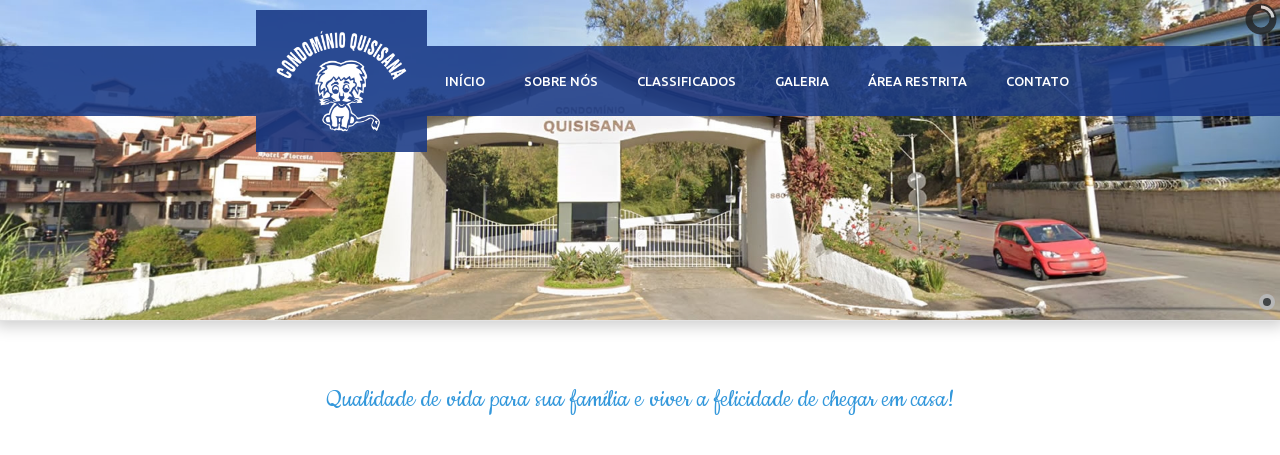

--- FILE ---
content_type: text/html; charset=utf-8
request_url: https://quisisana.com.br/
body_size: 49535
content:
<!DOCTYPE html>
<html lang="pt-br">
<head>
    <meta charset="utf-8" />
    <meta name="viewport" content="width=device-width, initial-scale=1.0" />
    <title>In&#xED;cio - Condom&#xED;nio Quisisana</title>
<meta name="title" content="In&#xED;cio - Condom&#xED;nio Quisisana">
<meta property="og:title" content="In&#xED;cio - Condom&#xED;nio Quisisana" />
<meta name="keywords">
<meta name="description">
<meta property="og:description" />
<meta property="og:site_name" content="Condom&#xED;nio Quisisana" />
<meta property="og:url" content="https://quisisana.com.br/" />
<meta property="og:image" content="https://quisisana.com.br/images/500x500_logo.png" />
<meta name="revisit-after" content="7" />
<meta name="robots" content="ALL" />
<meta name="distribution" content="Global" />
<meta name="rating" content="General" />
<meta name="language" content="pt-br" />
<meta property="og:type" content="website">
    <link rel="stylesheet" href="/lib/fontawesome/css/all.css">
    <link rel="preconnect" href="https://fonts.googleapis.com">
    <link rel="preconnect" href="https://fonts.gstatic.com" crossorigin>
    <link href="https://fonts.googleapis.com/css2?family=Ubuntu:ital,wght@0,300;0,400;0,500;0,700;1,300;1,400;1,500;1,700&display=swap" rel="stylesheet">
    <link href="https://fonts.googleapis.com/css2?family=Cookie&display=swap" rel="stylesheet">
    
    
        <link rel="stylesheet" href="/lib/bootstrap/css/bootstrap.min.css" />
        <link href="/lib/bootstrap-toggle/css/bootstrap-toggle.min.css" rel="stylesheet">
        <link id="bsdp-css" href="/lib/datepicker/css/bootstrap-datepicker.min.css" rel="stylesheet" />
        <link href="/lib/camera/css/camera.css" rel="stylesheet" />
        <link href="/lib/owl.carousel/css/owl.carousel.min.css" rel="stylesheet" />
        <link href="/lib/owl.carousel/css/owl.theme.default.min.css" rel="stylesheet" />
        <link href="/lib/toastr/toastr.min.css" rel="stylesheet" />
        <link href="/css/site.min.css?v=aM8HCKzG0Vxh_lKZQg0iKufCl9Z_RiZfBhyqI12cAHw" rel="stylesheet" />
        <script src="/lib/jquery/jquery.min.js" type="text/javascript"></script>
        <script src="/lib/jquery.ui/jquery-ui.min.js" type="text/javascript"></script>
        <script src="/lib/jquery-validation/jquery.validate.min.js" type="text/javascript"></script>
        <script src="/lib/jquery-validation-unobtrusive/jquery.validate.unobtrusive.min.js" type="text/javascript"></script>
        <script src="/lib/jquery.unobtrusive-ajax/jquery.unobtrusive-ajax.min.js" type="text/javascript"></script>
        <script src="https://cdnjs.cloudflare.com/ajax/libs/popper.js/1.14.7/umd/popper.min.js" type="text/javascript" integrity="sha384-UO2eT0CpHqdSJQ6hJty5KVphtPhzWj9WO1clHTMGa3JDZwrnQq4sF86dIHNDz0W1" crossorigin="anonymous"></script>
        <script src="/lib/bootstrap/js/bootstrap.min.js" type="text/javascript"></script>
        <script src="/lib/bootstrap-toggle/js/bootstrap-toggle.min.js" type="text/javascript"></script>
        <script src="/lib/datepicker/js/bootstrap-datepicker.min.js" type="text/javascript"></script>
        <script src="/lib/datepicker/locales/bootstrap-datepicker.pt-BR.min.js" type="text/javascript"></script>
        <script src="/lib/jquery-blockUI/jquery.blockUI.min.js" type="text/javascript"></script>
        <script src="/lib/camera/scripts/camera.min.js?v=ZiXKn4h-UpE5k9lg-N7_muij_jtxSX07BLWSBFE-FWA" type="text/javascript"></script>
        <script src="/lib/owl.carousel/owl.carousel.min.js" type="text/javascript"></script>
        <script src="/lib/fancybox/jquery.fancybox.min.js?v=yt2kYMy0w8AbtF89WXb2P1rfjcP_HTHLT7097U8Y5b8" type="text/javascript"></script>
        <script src="/lib/toastr/toastr.min.js?v=f5f-nWw806BOKpV1MliYMvYUedgAeu_7oYvjqGT0N3Q" type="text/javascript"></script>
        <script src="/js/site.min.js?v=DOjBT0RGxmLBvFWhJ5na4Rkhf9EtkIg8d4GXGpjBpLw" type="text/javascript"></script>
    
    <script type="text/javascript">
        var sPathApp = '/';
        var gMapLat = '-21.796629197429784';
        var gMapLng = '-46.56174936508381';
    </script>
</head>
<body>
    <header class="header">
        <div class="header-top">
            <div class="d-flex align-content-center align-items-center">
                <div class="col-xs-12 col-xl-4 d-flex align-items-center justify-content-end p-0">
                    <div class="bgtop" style="width: 100%; height: 70px;">
                    </div>
                    <div class="bgtop" style="padding: 20px;">
                        <a href="/">
                            <img src="/images/logo-white.png" style="height: 102px;">
                        </a>
                    </div>
                </div>
                <div class="col-xs-12 col-xl-8 p-0 bgtop" style="height: 70px;">
                    <div class="header-right-menu">
                        <nav class="navbar navbar-expand-xl navbar-toggleable-xl navbar-dark">
                            <div class="header-container">
                                <button class="navbar-toggler" type="button" data-toggle="collapse" data-target=".nav-menu-topo" aria-label="Toggle navigation">
                                    <span class="navbar-toggler-icon"></span>
                                </button>
                                <div class="navbar-collapse collapse nav-menu-topo">
                                    <ul class="navbar-nav">
                                        <li class="nav-item">
                                            <a class="nav-link" a="" href="/">Início</a>
                                        </li>
                                        <li class="nav-item">
                                            <a class="nav-link" href="/sobre-nos">Sobre Nós</a>
                                        </li>
                                        <li class="nav-item">
                                            <a class="nav-link" href="/classificados">Classificados</a>
                                        </li>
                                        <li class="nav-item">
                                            <a class="nav-link" href="/galeria">Galeria</a>
                                        </li>
                                        <li class="nav-item">
                                            <a class="nav-link" href="/area-do-cliente">Área Restrita</a>
                                        </li>
                                        <li class="nav-item">
                                            <a class="nav-link" href="/contato">Contato</a>
                                        </li>
                                    </ul>
                                </div>
                            </div>
                        </nav>
                    </div>
                </div>
            </div>
        </div>
        <div class="header-banners">
            <div class="header-banners-slide" id="camera_wrap_1">
            <div data-src="/uploads/1920x480_20221210163652023-s1.jpg" data-link="">
            </div>
</div>
<div style="clear:both; display:block;"></div>
        </div>
        <div></div>
    </header>
    <div>
        
    </div>
    <div>
        <main role="main" class="pb-3 pt-3">
            <div >
                <div class="view-home-index">
    <div>
<script type="text/javascript">
    $(function () {

    });
</script>
<div class="view-paginas-details1">
            <div>
                <div class="container">
<div style="text-align: center;"><span style="font-size:28px; font-family: cookie;"><span style="color:#3498db;"><br />
Qualidade de vida para sua família e viver a felicidade de chegar em casa!</span></span><br />
<br />
&nbsp;
<div style="max-width: 800px; margin: auto"><iframe allow="accelerometer; autoplay; clipboard-write; encrypted-media; gyroscope; picture-in-picture; web-share" allowfullscreen="" frameborder="0" height="400" src="https://www.youtube.com/embed/xoB2OiBEpko?rel=0" title="YouTube video player" width="100%"></iframe></div>
</div>
</div>

            </div>
</div><script type="text/javascript">
    $(function () {

    });
</script>
<div class="view-paginas-details1">
            <div>
                <div style="text-align: center;"><span style="font-size:30px; font-family: cookie;"><span style="color:#3498db;"><br />
"Conheça nossa estrutura aconchegante<br />
para o conforto seu e da sua família."</span></span><br />
<br />
&nbsp;
<div class="container"><style type="text/css">


</style>
<script type="text/javascript">
    $(document).ready(function () {
        $('.owl-carousel').each(function () {
            var owl = $(this);
            owl.owlCarousel({
                items: 1,
                animateOut: 'fadeOut',
                margin: 0,
                nav: false,
                loop: true,
                autoplay: true,
                autoplayTimeout: 3000,
                autoplayHoverPause: true,
                autoHeight: false
            });
        });
    });
</script>
    <div class="owl-carousel owl-theme" style="margin: auto; max-width: 840px;">
            <div>
                <div class="card-columns" style="column-count: 3!important;">
                        <div class="card overflow-hidden">
                            <div class="d-flex justify-content-center">
                                <a href="/uploads/20230128211053817-s75.jpg" data-fancybox="gallery">
                                    <img src="/uploads/400x300_20230128211053817-s75.jpg" title="" style="height: 100%;width: inherit; border:0; display:inline-block;" />

                                </a>
                            </div>
                        </div>
                        <div class="card overflow-hidden">
                            <div class="d-flex justify-content-center">
                                <a href="/uploads/20230128211053817-s76.jpg" data-fancybox="gallery">
                                    <img src="/uploads/400x400_20230128211053817-s76.jpg" title="" style="height: 100%;width: inherit; border:0; display:inline-block;" />

                                </a>
                            </div>
                        </div>
                        <div class="card overflow-hidden">
                            <div class="d-flex justify-content-center">
                                <a href="/uploads/20230128211053817-s77.jpg" data-fancybox="gallery">
                                    <img src="/uploads/400x400_20230128211053817-s77.jpg" title="" style="height: 100%;width: inherit; border:0; display:inline-block;" />

                                </a>
                            </div>
                        </div>
                        <div class="card overflow-hidden">
                            <div class="d-flex justify-content-center">
                                <a href="/uploads/20230128211053817-s78.jpg" data-fancybox="gallery">
                                    <img src="/uploads/400x300_20230128211053817-s78.jpg" title="" style="height: 100%;width: inherit; border:0; display:inline-block;" />

                                </a>
                            </div>
                        </div>
                        <div class="card overflow-hidden">
                            <div class="d-flex justify-content-center">
                                <a href="/uploads/20230128211053817-s79.jpg" data-fancybox="gallery">
                                    <img src="/uploads/400x200_20230128211053817-s79.jpg" title="" style="height: 100%;width: inherit; border:0; display:inline-block;" />

                                </a>
                            </div>
                        </div>
                        <div class="card overflow-hidden">
                            <div class="d-flex justify-content-center">
                                <a href="/uploads/20230128211053817-s80.jpg" data-fancybox="gallery">
                                    <img src="/uploads/400x288_20230128211053817-s80.jpg" title="" style="height: 100%;width: inherit; border:0; display:inline-block;" />

                                </a>
                            </div>
                        </div>
                        <div class="card overflow-hidden">
                            <div class="d-flex justify-content-center">
                                <a href="/uploads/20230128211053817-s81.jpg" data-fancybox="gallery">
                                    <img src="/uploads/400x200_20230128211053817-s81.jpg" title="" style="height: 100%;width: inherit; border:0; display:inline-block;" />

                                </a>
                            </div>
                        </div>
                </div>
            </div>
            <div>
                <div class="card-columns" style="column-count: 3!important;">
                        <div class="card overflow-hidden">
                            <div class="d-flex justify-content-center">
                                <a href="/uploads/20230128211053817-s82.jpg" data-fancybox="gallery">
                                    <img src="/uploads/400x300_20230128211053817-s82.jpg" title="" style="height: 100%;width: inherit; border:0; display:inline-block;" />

                                </a>
                            </div>
                        </div>
                        <div class="card overflow-hidden">
                            <div class="d-flex justify-content-center">
                                <a href="/uploads/20230128211053817-s83.jpg" data-fancybox="gallery">
                                    <img src="/uploads/400x400_20230128211053817-s83.jpg" title="" style="height: 100%;width: inherit; border:0; display:inline-block;" />

                                </a>
                            </div>
                        </div>
                        <div class="card overflow-hidden">
                            <div class="d-flex justify-content-center">
                                <a href="/uploads/20230128211053817-s84.jpg" data-fancybox="gallery">
                                    <img src="/uploads/400x400_20230128211053817-s84.jpg" title="" style="height: 100%;width: inherit; border:0; display:inline-block;" />

                                </a>
                            </div>
                        </div>
                        <div class="card overflow-hidden">
                            <div class="d-flex justify-content-center">
                                <a href="/uploads/20230128211053817-s85.jpg" data-fancybox="gallery">
                                    <img src="/uploads/400x300_20230128211053817-s85.jpg" title="" style="height: 100%;width: inherit; border:0; display:inline-block;" />

                                </a>
                            </div>
                        </div>
                        <div class="card overflow-hidden">
                            <div class="d-flex justify-content-center">
                                <a href="/uploads/20230128211053817-s86.jpg" data-fancybox="gallery">
                                    <img src="/uploads/400x200_20230128211053817-s86.jpg" title="" style="height: 100%;width: inherit; border:0; display:inline-block;" />

                                </a>
                            </div>
                        </div>
                        <div class="card overflow-hidden">
                            <div class="d-flex justify-content-center">
                                <a href="/uploads/20230128211053817-s87.jpg" data-fancybox="gallery">
                                    <img src="/uploads/400x288_20230128211053817-s87.jpg" title="" style="height: 100%;width: inherit; border:0; display:inline-block;" />

                                </a>
                            </div>
                        </div>
                        <div class="card overflow-hidden">
                            <div class="d-flex justify-content-center">
                                <a href="/uploads/20230128211053817-s88.jpg" data-fancybox="gallery">
                                    <img src="/uploads/400x200_20230128211053817-s88.jpg" title="" style="height: 100%;width: inherit; border:0; display:inline-block;" />

                                </a>
                            </div>
                        </div>
                </div>
            </div>
            <div>
                <div class="card-columns" style="column-count: 3!important;">
                        <div class="card overflow-hidden">
                            <div class="d-flex justify-content-center">
                                <a href="/uploads/20230128211053817-s89.jpg" data-fancybox="gallery">
                                    <img src="/uploads/400x300_20230128211053817-s89.jpg" title="" style="height: 100%;width: inherit; border:0; display:inline-block;" />

                                </a>
                            </div>
                        </div>
                        <div class="card overflow-hidden">
                            <div class="d-flex justify-content-center">
                                <a href="/uploads/20230128211053817-s90.jpg" data-fancybox="gallery">
                                    <img src="/uploads/400x400_20230128211053817-s90.jpg" title="" style="height: 100%;width: inherit; border:0; display:inline-block;" />

                                </a>
                            </div>
                        </div>
                        <div class="card overflow-hidden">
                            <div class="d-flex justify-content-center">
                                <a href="/uploads/20230128211053818-s91.jpg" data-fancybox="gallery">
                                    <img src="/uploads/400x400_20230128211053818-s91.jpg" title="" style="height: 100%;width: inherit; border:0; display:inline-block;" />

                                </a>
                            </div>
                        </div>
                        <div class="card overflow-hidden">
                            <div class="d-flex justify-content-center">
                                <a href="/uploads/20230128211053818-s92.jpg" data-fancybox="gallery">
                                    <img src="/uploads/400x300_20230128211053818-s92.jpg" title="" style="height: 100%;width: inherit; border:0; display:inline-block;" />

                                </a>
                            </div>
                        </div>
                        <div class="card overflow-hidden">
                            <div class="d-flex justify-content-center">
                                <a href="/uploads/20230128211053818-s93.jpg" data-fancybox="gallery">
                                    <img src="/uploads/400x200_20230128211053818-s93.jpg" title="" style="height: 100%;width: inherit; border:0; display:inline-block;" />

                                </a>
                            </div>
                        </div>
                        <div class="card overflow-hidden">
                            <div class="d-flex justify-content-center">
                                <a href="/uploads/20230128211053818-s94.jpg" data-fancybox="gallery">
                                    <img src="/uploads/400x288_20230128211053818-s94.jpg" title="" style="height: 100%;width: inherit; border:0; display:inline-block;" />

                                </a>
                            </div>
                        </div>
                        <div class="card overflow-hidden">
                            <div class="d-flex justify-content-center">
                                <a href="/uploads/20230128211053818-s95.jpg" data-fancybox="gallery">
                                    <img src="/uploads/400x200_20230128211053818-s95.jpg" title="" style="height: 100%;width: inherit; border:0; display:inline-block;" />

                                </a>
                            </div>
                        </div>
                </div>
            </div>
            <div>
                <div class="card-columns" style="column-count: 3!important;">
                        <div class="card overflow-hidden">
                            <div class="d-flex justify-content-center">
                                <a href="/uploads/20230128211053818-s96.jpg" data-fancybox="gallery">
                                    <img src="/uploads/400x300_20230128211053818-s96.jpg" title="" style="height: 100%;width: inherit; border:0; display:inline-block;" />

                                </a>
                            </div>
                        </div>
                        <div class="card overflow-hidden">
                            <div class="d-flex justify-content-center">
                                <a href="/uploads/20230128211053818-s97.jpg" data-fancybox="gallery">
                                    <img src="/uploads/400x400_20230128211053818-s97.jpg" title="" style="height: 100%;width: inherit; border:0; display:inline-block;" />

                                </a>
                            </div>
                        </div>
                        <div class="card overflow-hidden">
                            <div class="d-flex justify-content-center">
                                <a href="/uploads/20230128211053818-s98.jpg" data-fancybox="gallery">
                                    <img src="/uploads/400x400_20230128211053818-s98.jpg" title="" style="height: 100%;width: inherit; border:0; display:inline-block;" />

                                </a>
                            </div>
                        </div>
                        <div class="card overflow-hidden">
                            <div class="d-flex justify-content-center">
                                <a href="/uploads/20230128211053818-s99.jpg" data-fancybox="gallery">
                                    <img src="/uploads/400x300_20230128211053818-s99.jpg" title="" style="height: 100%;width: inherit; border:0; display:inline-block;" />

                                </a>
                            </div>
                        </div>
                        <div class="card overflow-hidden">
                            <div class="d-flex justify-content-center">
                                <a href="/uploads/20230128211053818-s100.jpg" data-fancybox="gallery">
                                    <img src="/uploads/400x200_20230128211053818-s100.jpg" title="" style="height: 100%;width: inherit; border:0; display:inline-block;" />

                                </a>
                            </div>
                        </div>
                        <div class="card overflow-hidden">
                            <div class="d-flex justify-content-center">
                                <a href="/uploads/20230128211053818-s101.jpg" data-fancybox="gallery">
                                    <img src="/uploads/400x288_20230128211053818-s101.jpg" title="" style="height: 100%;width: inherit; border:0; display:inline-block;" />

                                </a>
                            </div>
                        </div>
                        <div class="card overflow-hidden">
                            <div class="d-flex justify-content-center">
                                <a href="/uploads/20230128211053818-s102.jpg" data-fancybox="gallery">
                                    <img src="/uploads/400x200_20230128211053818-s102.jpg" title="" style="height: 100%;width: inherit; border:0; display:inline-block;" />

                                </a>
                            </div>
                        </div>
                </div>
            </div>
            <div>
                <div class="card-columns" style="column-count: 3!important;">
                        <div class="card overflow-hidden">
                            <div class="d-flex justify-content-center">
                                <a href="/uploads/20230128211053818-s103.jpg" data-fancybox="gallery">
                                    <img src="/uploads/400x300_20230128211053818-s103.jpg" title="" style="height: 100%;width: inherit; border:0; display:inline-block;" />

                                </a>
                            </div>
                        </div>
                        <div class="card overflow-hidden">
                            <div class="d-flex justify-content-center">
                                <a href="/uploads/20230128211053818-s104.jpg" data-fancybox="gallery">
                                    <img src="/uploads/400x400_20230128211053818-s104.jpg" title="" style="height: 100%;width: inherit; border:0; display:inline-block;" />

                                </a>
                            </div>
                        </div>
                        <div class="card overflow-hidden">
                            <div class="d-flex justify-content-center">
                                <a href="/uploads/20230128211053818-s105.jpg" data-fancybox="gallery">
                                    <img src="/uploads/400x400_20230128211053818-s105.jpg" title="" style="height: 100%;width: inherit; border:0; display:inline-block;" />

                                </a>
                            </div>
                        </div>
                        <div class="card overflow-hidden">
                            <div class="d-flex justify-content-center">
                                <a href="/uploads/20230128211053818-s106.jpg" data-fancybox="gallery">
                                    <img src="/uploads/400x300_20230128211053818-s106.jpg" title="" style="height: 100%;width: inherit; border:0; display:inline-block;" />

                                </a>
                            </div>
                        </div>
                        <div class="card overflow-hidden">
                            <div class="d-flex justify-content-center">
                                <a href="/uploads/20230128211053818-s107.jpg" data-fancybox="gallery">
                                    <img src="/uploads/400x200_20230128211053818-s107.jpg" title="" style="height: 100%;width: inherit; border:0; display:inline-block;" />

                                </a>
                            </div>
                        </div>
                        <div class="card overflow-hidden">
                            <div class="d-flex justify-content-center">
                                <a href="/uploads/20230128211053818-s108.jpg" data-fancybox="gallery">
                                    <img src="/uploads/400x288_20230128211053818-s108.jpg" title="" style="height: 100%;width: inherit; border:0; display:inline-block;" />

                                </a>
                            </div>
                        </div>
                        <div class="card overflow-hidden">
                            <div class="d-flex justify-content-center">
                                <a href="/uploads/20230128211053818-s109.jpg" data-fancybox="gallery">
                                    <img src="/uploads/400x200_20230128211053818-s109.jpg" title="" style="height: 100%;width: inherit; border:0; display:inline-block;" />

                                </a>
                            </div>
                        </div>
                </div>
            </div>
            <div>
                <div class="card-columns" style="column-count: 3!important;">
                        <div class="card overflow-hidden">
                            <div class="d-flex justify-content-center">
                                <a href="/uploads/20230128211053818-s110.jpg" data-fancybox="gallery">
                                    <img src="/uploads/400x300_20230128211053818-s110.jpg" title="" style="height: 100%;width: inherit; border:0; display:inline-block;" />

                                </a>
                            </div>
                        </div>
                        <div class="card overflow-hidden">
                            <div class="d-flex justify-content-center">
                                <a href="/uploads/20230128211053818-s111.jpg" data-fancybox="gallery">
                                    <img src="/uploads/400x400_20230128211053818-s111.jpg" title="" style="height: 100%;width: inherit; border:0; display:inline-block;" />

                                </a>
                            </div>
                        </div>
                        <div class="card overflow-hidden">
                            <div class="d-flex justify-content-center">
                                <a href="/uploads/20230128211053818-s112.jpg" data-fancybox="gallery">
                                    <img src="/uploads/400x400_20230128211053818-s112.jpg" title="" style="height: 100%;width: inherit; border:0; display:inline-block;" />

                                </a>
                            </div>
                        </div>
                        <div class="card overflow-hidden">
                            <div class="d-flex justify-content-center">
                                <a href="/uploads/20230128211053818-s113.jpg" data-fancybox="gallery">
                                    <img src="/uploads/400x300_20230128211053818-s113.jpg" title="" style="height: 100%;width: inherit; border:0; display:inline-block;" />

                                </a>
                            </div>
                        </div>
                        <div class="card overflow-hidden">
                            <div class="d-flex justify-content-center">
                                <a href="/uploads/20230128211053818-s114.jpg" data-fancybox="gallery">
                                    <img src="/uploads/400x200_20230128211053818-s114.jpg" title="" style="height: 100%;width: inherit; border:0; display:inline-block;" />

                                </a>
                            </div>
                        </div>
                        <div class="card overflow-hidden">
                            <div class="d-flex justify-content-center">
                                <a href="/uploads/20230128211053818-s115.jpg" data-fancybox="gallery">
                                    <img src="/uploads/400x288_20230128211053818-s115.jpg" title="" style="height: 100%;width: inherit; border:0; display:inline-block;" />

                                </a>
                            </div>
                        </div>
                        <div class="card overflow-hidden">
                            <div class="d-flex justify-content-center">
                                <a href="/uploads/20230128211053818-s116.jpg" data-fancybox="gallery">
                                    <img src="/uploads/400x200_20230128211053818-s116.jpg" title="" style="height: 100%;width: inherit; border:0; display:inline-block;" />

                                </a>
                            </div>
                        </div>
                </div>
            </div>
            <div>
                <div class="card-columns" style="column-count: 3!important;">
                        <div class="card overflow-hidden">
                            <div class="d-flex justify-content-center">
                                <a href="/uploads/20230128211053818-s117.jpg" data-fancybox="gallery">
                                    <img src="/uploads/400x300_20230128211053818-s117.jpg" title="" style="height: 100%;width: inherit; border:0; display:inline-block;" />

                                </a>
                            </div>
                        </div>
                        <div class="card overflow-hidden">
                            <div class="d-flex justify-content-center">
                                <a href="/uploads/20230128211053818-s118.jpg" data-fancybox="gallery">
                                    <img src="/uploads/400x400_20230128211053818-s118.jpg" title="" style="height: 100%;width: inherit; border:0; display:inline-block;" />

                                </a>
                            </div>
                        </div>
                        <div class="card overflow-hidden">
                            <div class="d-flex justify-content-center">
                                <a href="/uploads/20230128211053818-s119.jpg" data-fancybox="gallery">
                                    <img src="/uploads/400x400_20230128211053818-s119.jpg" title="" style="height: 100%;width: inherit; border:0; display:inline-block;" />

                                </a>
                            </div>
                        </div>
                        <div class="card overflow-hidden">
                            <div class="d-flex justify-content-center">
                                <a href="/uploads/20230128211053818-s120.jpg" data-fancybox="gallery">
                                    <img src="/uploads/400x300_20230128211053818-s120.jpg" title="" style="height: 100%;width: inherit; border:0; display:inline-block;" />

                                </a>
                            </div>
                        </div>
                        <div class="card overflow-hidden">
                            <div class="d-flex justify-content-center">
                                <a href="/uploads/20230128211053818-s121.jpg" data-fancybox="gallery">
                                    <img src="/uploads/400x200_20230128211053818-s121.jpg" title="" style="height: 100%;width: inherit; border:0; display:inline-block;" />

                                </a>
                            </div>
                        </div>
                        <div class="card overflow-hidden">
                            <div class="d-flex justify-content-center">
                                <a href="/uploads/20230128211053818-s122.jpg" data-fancybox="gallery">
                                    <img src="/uploads/400x288_20230128211053818-s122.jpg" title="" style="height: 100%;width: inherit; border:0; display:inline-block;" />

                                </a>
                            </div>
                        </div>
                        <div class="card overflow-hidden">
                            <div class="d-flex justify-content-center">
                                <a href="/uploads/20230128211053818-s123.jpg" data-fancybox="gallery">
                                    <img src="/uploads/400x200_20230128211053818-s123.jpg" title="" style="height: 100%;width: inherit; border:0; display:inline-block;" />

                                </a>
                            </div>
                        </div>
                </div>
            </div>
            <div>
                <div class="card-columns" style="column-count: 3!important;">
                        <div class="card overflow-hidden">
                            <div class="d-flex justify-content-center">
                                <a href="/uploads/20230128211053818-s124.jpg" data-fancybox="gallery">
                                    <img src="/uploads/400x300_20230128211053818-s124.jpg" title="" style="height: 100%;width: inherit; border:0; display:inline-block;" />

                                </a>
                            </div>
                        </div>
                        <div class="card overflow-hidden">
                            <div class="d-flex justify-content-center">
                                <a href="/uploads/20230128211053818-s125.jpg" data-fancybox="gallery">
                                    <img src="/uploads/400x400_20230128211053818-s125.jpg" title="" style="height: 100%;width: inherit; border:0; display:inline-block;" />

                                </a>
                            </div>
                        </div>
                        <div class="card overflow-hidden">
                            <div class="d-flex justify-content-center">
                                <a href="/uploads/20230128211053818-s126.jpg" data-fancybox="gallery">
                                    <img src="/uploads/400x400_20230128211053818-s126.jpg" title="" style="height: 100%;width: inherit; border:0; display:inline-block;" />

                                </a>
                            </div>
                        </div>
                        <div class="card overflow-hidden">
                            <div class="d-flex justify-content-center">
                                <a href="/uploads/20230128211053818-s127.jpg" data-fancybox="gallery">
                                    <img src="/uploads/400x300_20230128211053818-s127.jpg" title="" style="height: 100%;width: inherit; border:0; display:inline-block;" />

                                </a>
                            </div>
                        </div>
                        <div class="card overflow-hidden">
                            <div class="d-flex justify-content-center">
                                <a href="/uploads/20230128211053818-s128.jpg" data-fancybox="gallery">
                                    <img src="/uploads/400x200_20230128211053818-s128.jpg" title="" style="height: 100%;width: inherit; border:0; display:inline-block;" />

                                </a>
                            </div>
                        </div>
                        <div class="card overflow-hidden">
                            <div class="d-flex justify-content-center">
                                <a href="/uploads/20230523120732142-s213.jpg" data-fancybox="gallery">
                                    <img src="/uploads/400x288_20230523120732142-s213.jpg" title="" style="height: 100%;width: inherit; border:0; display:inline-block;" />

                                </a>
                            </div>
                        </div>
                        <div class="card overflow-hidden">
                            <div class="d-flex justify-content-center">
                                <a href="/uploads/20230523120732142-s214.jpg" data-fancybox="gallery">
                                    <img src="/uploads/400x200_20230523120732142-s214.jpg" title="" style="height: 100%;width: inherit; border:0; display:inline-block;" />

                                </a>
                            </div>
                        </div>
                </div>
            </div>
            <div>
                <div class="card-columns" style="column-count: 3!important;">
                        <div class="card overflow-hidden">
                            <div class="d-flex justify-content-center">
                                <a href="/uploads/20230523120732142-s215.jpg" data-fancybox="gallery">
                                    <img src="/uploads/400x300_20230523120732142-s215.jpg" title="" style="height: 100%;width: inherit; border:0; display:inline-block;" />

                                </a>
                            </div>
                        </div>
                        <div class="card overflow-hidden">
                            <div class="d-flex justify-content-center">
                                <a href="/uploads/20230523120732142-s216.jpg" data-fancybox="gallery">
                                    <img src="/uploads/400x400_20230523120732142-s216.jpg" title="" style="height: 100%;width: inherit; border:0; display:inline-block;" />

                                </a>
                            </div>
                        </div>
                        <div class="card overflow-hidden">
                            <div class="d-flex justify-content-center">
                                <a href="/uploads/20230523120732142-s217.jpg" data-fancybox="gallery">
                                    <img src="/uploads/400x400_20230523120732142-s217.jpg" title="" style="height: 100%;width: inherit; border:0; display:inline-block;" />

                                </a>
                            </div>
                        </div>
                        <div class="card overflow-hidden">
                            <div class="d-flex justify-content-center">
                                <a href="/uploads/20230523120732142-s218.jpg" data-fancybox="gallery">
                                    <img src="/uploads/400x300_20230523120732142-s218.jpg" title="" style="height: 100%;width: inherit; border:0; display:inline-block;" />

                                </a>
                            </div>
                        </div>
                        <div class="card overflow-hidden">
                            <div class="d-flex justify-content-center">
                                <a href="/uploads/20230523120732142-s219.jpg" data-fancybox="gallery">
                                    <img src="/uploads/400x200_20230523120732142-s219.jpg" title="" style="height: 100%;width: inherit; border:0; display:inline-block;" />

                                </a>
                            </div>
                        </div>
                        <div class="card overflow-hidden">
                            <div class="d-flex justify-content-center">
                                <a href="/uploads/20230523120732142-s220.jpg" data-fancybox="gallery">
                                    <img src="/uploads/400x288_20230523120732142-s220.jpg" title="" style="height: 100%;width: inherit; border:0; display:inline-block;" />

                                </a>
                            </div>
                        </div>
                        <div class="card overflow-hidden">
                            <div class="d-flex justify-content-center">
                                <a href="/uploads/20230523120732142-s221.jpg" data-fancybox="gallery">
                                    <img src="/uploads/400x200_20230523120732142-s221.jpg" title="" style="height: 100%;width: inherit; border:0; display:inline-block;" />

                                </a>
                            </div>
                        </div>
                </div>
            </div>
    </div>
</div>
</div>

            </div>
</div><script type="text/javascript">
    $(function () {

    });
</script>
<div class="view-paginas-details1">
            <div>
                <div style="text-align: center;"><span style="font-size:30px; font-family: cookie;"><span style="color:#3498db;"><br />
Onde Estamos</span></span><br />
&nbsp; <div id="map_canvas" style="height: 400px; margin-top: 10px;"></div></div>

            </div>
</div>    </div>
</div>
            </div>
        </main>
    </div>
    <footer>
        <div class="bg-group-linear">
            <div class="container" style="max-width: inherit;">
                <div class="footer">
                    <div class="row">
                        <div class="col-lg-12" style="padding:15px 10px; letter-spacing:2px;line-height:25px;">
                            <div class="text-center" style="word-wrap: break-word;">
                                <div>
                                        <div class="d-block d-md-inline-block">
                                            <a href="tel:&#x2B;553537221516" style="margin: 0 10px;" class="d-flex align-items-center justify-content-center"><i class="fas fa-headset" style="font-size:18px;"></i> <span style="font-size: 12px;">(35)</span><span style="font-size: 20px;"> 3722-1516</span></a>
                                        </div>
                                        <div class="d-block d-md-inline-block">
                                            <a href="https://api.whatsapp.com/send?phone=5535988714383" style="margin: 0 10px;" class="d-flex align-items-center justify-content-center"><i class="fab fa-whatsapp" style="color: #28a745; font-size:18px;"></i> <span style="font-size: 12px;">(35)</span><span style="font-size: 20px;"> 9 8871-4383</span></a>
                                        </div>
                                </div>
                                    <div class="font-sm"> Rua Vivaldi Leite Ribeiro, 860, Centro, 37701-219, Po&#xE7;os de Caldas, MG</div>
                                    <div class="font-sm"><a href="mailto:quisisana@pocos-net.com.br">quisisana@pocos-net.com.br</a></div>
                            </div>
                        </div>
                        <div class="col-12">
                            <div class="row">
                                <div class="footer-menu">
                                    <ul class="navbar-nav">
                                        <li class="nav-item">
                                            <a class="nav-link" a="" href="/">Início</a>
                                        </li>
                                        <li class="nav-item">
                                            <a class="nav-link" href="/sobre-nos">Sobre Nós</a>
                                        </li>
                                        <li class="nav-item">
                                            <a class="nav-link" href="/galeria">Galeria</a>
                                        </li>
                                        <li class="nav-item">
                                            <a class="nav-link" href="/area-do-cliente">Área Restrita</a>
                                        </li>
                                        <li class="nav-item">
                                            <a class="nav-link" href="/contato">Contato</a>
                                        </li>
                                    </ul>
                                </div>
                            </div>
                        </div>
                        <div class="col-lg-12">
                            <div style="max-width:800px;margin:auto; padding:20px 0;">
                                <div id="view-emkemails-create">
    <form data-ajax="true" data-ajax-method="POST" data-ajax-mode="replace" data-ajax-update="#view-emkemails-create" action="/EmktEmails/CreatePartial" method="post">
        
        <div class="text-right ">
            <label class="control-label text-white" style="font-size:10px;">Inscreva-se e fique atualizado!</label>
        </div>
        <div class="input-group" style="padding: 0px;">
            <input id="2e4f1b05-2fd7-4c3b-a622-bc9c5a53914f" type="email" class="form-control rounded-0" placeholder="informe seu e-mail" required autocomplete="off" data-val="true" data-val-length="The field E-mail must be a string with a maximum length of 200." data-val-length-max="200" data-val-required="Este campo &#xE9; obrigat&#xF3;rio" maxlength="200" name="Email" value="" />
            <div class="input-group-prepend">
                <input type="submit" class="btn btn-primary rounded-0 text-lowercase btn-sm" value="Inscreva-se" style="width: 140px; margin-right: 1px;" />
            </div>
           
        </div>
        <div>
            <span class="text-danger d-block field-validation-valid" data-valmsg-for="Email" data-valmsg-replace="true"></span>
        </div>
    <input name="__RequestVerificationToken" type="hidden" value="CfDJ8EtQeglkkWdMvwUVo3_4d4CFlwyoMGHMDLS0C1OqxAjl-I5qgMaH58pQ8tzoCQAcDxL-K5U2H3QVMYXVkaYszrF4zz8iFZ8r2UejGpwb59MZgyEC-v4zII24pNWCfL3DmxxLtyG47nNMymN7e0wWv3E" /></form>
</div>
                            </div>
                        </div>
                        <div class="col-lg-12" style="padding:15px 10px;">
                            <div style="text-align:center;">
                                        <a href="#" target="_blank"><span class="social-icon"><i class="fab fa-facebook-f"></i></span></a>
                                        <a href="#" target="_blank"><span class="social-icon"><i class="fab fa-instagram"></i></span></a>
                                        <a href="https://wa.me/5535988714383" target="_blank"><span class="social-icon"><i class="fab fa-whatsapp"></i></span></a>
                            </div>
                        </div>
                    </div>
                </div>
            </div>
        </div>
    </footer>
    <div class="footer-toolbar-top">
        <a href="javascript:void(0);" style="display: block;">
            <i class="fas fa-arrow-up"></i>
        </a>
    </div>
    
            <script async src="https://maps.googleapis.com/maps/api/js?key=AIzaSyBlO5f8moAVdV4rHiZkMBC8IHy9k2nyxnc&callback=Ini_Maps"></script>
</body>
</html>


--- FILE ---
content_type: text/css
request_url: https://quisisana.com.br/css/site.min.css?v=aM8HCKzG0Vxh_lKZQg0iKufCl9Z_RiZfBhyqI12cAHw
body_size: 29193
content:
body.compensate-for-scrollbar{overflow:hidden}.fancybox-active{height:auto}.fancybox-is-hidden{left:-9999px;margin:0;position:absolute !important;top:-9999px;visibility:hidden}.fancybox-container{-webkit-backface-visibility:hidden;height:100%;left:0;outline:none;position:fixed;-webkit-tap-highlight-color:transparent;top:0;-ms-touch-action:manipulation;touch-action:manipulation;transform:translateZ(0);width:100%;z-index:99992}.fancybox-container *{box-sizing:border-box}.fancybox-outer,.fancybox-inner,.fancybox-bg,.fancybox-stage{bottom:0;left:0;position:absolute;right:0;top:0}.fancybox-outer{-webkit-overflow-scrolling:touch;overflow-y:auto}.fancybox-bg{background:#1e1e1e;opacity:0;transition-duration:inherit;transition-property:opacity;transition-timing-function:cubic-bezier(.47,0,.74,.71)}.fancybox-is-open .fancybox-bg{opacity:.9;transition-timing-function:cubic-bezier(.22,.61,.36,1)}.fancybox-infobar,.fancybox-toolbar,.fancybox-caption,.fancybox-navigation .fancybox-button{direction:ltr;opacity:0;position:absolute;transition:opacity .25s ease,visibility 0s ease .25s;visibility:hidden;z-index:99997}.fancybox-show-infobar .fancybox-infobar,.fancybox-show-toolbar .fancybox-toolbar,.fancybox-show-caption .fancybox-caption,.fancybox-show-nav .fancybox-navigation .fancybox-button{opacity:1;transition:opacity .25s ease 0s,visibility 0s ease 0s;visibility:visible}.fancybox-infobar{color:#ccc;font-size:13px;-webkit-font-smoothing:subpixel-antialiased;height:44px;left:0;line-height:44px;min-width:44px;mix-blend-mode:difference;padding:0 10px;pointer-events:none;top:0;-webkit-touch-callout:none;-webkit-user-select:none;-moz-user-select:none;-ms-user-select:none;user-select:none}.fancybox-toolbar{right:0;top:0}.fancybox-stage{direction:ltr;overflow:visible;transform:translateZ(0);z-index:99994}.fancybox-is-open .fancybox-stage{overflow:hidden}.fancybox-slide{-webkit-backface-visibility:hidden;display:none;height:100%;left:0;outline:none;overflow:auto;-webkit-overflow-scrolling:touch;padding:44px;position:absolute;text-align:center;top:0;transition-property:transform,opacity;white-space:normal;width:100%;z-index:99994}.fancybox-slide::before{content:'';display:inline-block;font-size:0;height:100%;vertical-align:middle;width:0}.fancybox-is-sliding .fancybox-slide,.fancybox-slide--previous,.fancybox-slide--current,.fancybox-slide--next{display:block}.fancybox-slide--image{overflow:hidden;padding:44px 0}.fancybox-slide--image::before{display:none}.fancybox-slide--html{padding:6px}.fancybox-content{background:#fff;display:inline-block;margin:0;max-width:100%;overflow:auto;-webkit-overflow-scrolling:touch;padding:44px;position:relative;text-align:left;vertical-align:middle}.fancybox-slide--image .fancybox-content{animation-timing-function:cubic-bezier(.5,0,.14,1);-webkit-backface-visibility:hidden;background:transparent;background-repeat:no-repeat;background-size:100% 100%;left:0;max-width:none;overflow:visible;padding:0;position:absolute;top:0;-ms-transform-origin:top left;transform-origin:top left;transition-property:transform,opacity;-webkit-user-select:none;-moz-user-select:none;-ms-user-select:none;user-select:none;z-index:99995}.fancybox-can-zoomOut .fancybox-content{cursor:zoom-out}.fancybox-can-zoomIn .fancybox-content{cursor:zoom-in}.fancybox-can-swipe .fancybox-content,.fancybox-can-pan .fancybox-content{cursor:-webkit-grab;cursor:grab}.fancybox-is-grabbing .fancybox-content{cursor:-webkit-grabbing;cursor:grabbing}.fancybox-container [data-selectable='true']{cursor:text}.fancybox-image,.fancybox-spaceball{background:transparent;border:0;height:100%;left:0;margin:0;max-height:none;max-width:none;padding:0;position:absolute;top:0;-webkit-user-select:none;-moz-user-select:none;-ms-user-select:none;user-select:none;width:100%}.fancybox-spaceball{z-index:1}.fancybox-slide--video .fancybox-content,.fancybox-slide--map .fancybox-content,.fancybox-slide--pdf .fancybox-content,.fancybox-slide--iframe .fancybox-content{height:100%;overflow:visible;padding:0;width:100%}.fancybox-slide--video .fancybox-content{background:#000}.fancybox-slide--map .fancybox-content{background:#e5e3df}.fancybox-slide--iframe .fancybox-content{background:#fff}.fancybox-video,.fancybox-iframe{background:transparent;border:0;display:block;height:100%;margin:0;overflow:hidden;padding:0;width:100%}.fancybox-iframe{left:0;position:absolute;top:0}.fancybox-error{background:#fff;cursor:default;max-width:400px;padding:40px;width:100%}.fancybox-error p{color:#444;font-size:16px;line-height:20px;margin:0;padding:0}.fancybox-button{background:rgba(30,30,30,.6);border:0;border-radius:0;box-shadow:none;cursor:pointer;display:inline-block;height:44px;margin:0;padding:10px;position:relative;transition:color .2s;vertical-align:top;visibility:inherit;width:44px}.fancybox-button,.fancybox-button:visited,.fancybox-button:link{color:#ccc}.fancybox-button:hover{color:#fff}.fancybox-button:focus{outline:none}.fancybox-button.fancybox-focus{outline:1px dotted}.fancybox-button[disabled],.fancybox-button[disabled]:hover{color:#888;cursor:default;outline:none}.fancybox-button div{height:100%}.fancybox-button svg{display:block;height:100%;overflow:visible;position:relative;width:100%}.fancybox-button svg path{fill:currentColor;stroke-width:0}.fancybox-button--play svg:nth-child(2),.fancybox-button--fsenter svg:nth-child(2){display:none}.fancybox-button--pause svg:nth-child(1),.fancybox-button--fsexit svg:nth-child(1){display:none}.fancybox-progress{background:#ff5268;height:2px;left:0;position:absolute;right:0;top:0;-ms-transform:scaleX(0);transform:scaleX(0);-ms-transform-origin:0;transform-origin:0;transition-property:transform;transition-timing-function:linear;z-index:99998}.fancybox-close-small{background:transparent;border:0;border-radius:0;color:#ccc;cursor:pointer;opacity:.8;padding:8px;position:absolute;right:-12px;top:-44px;z-index:401}.fancybox-close-small:hover{color:#fff;opacity:1}.fancybox-slide--html .fancybox-close-small{color:currentColor;padding:10px;right:0;top:0}.fancybox-slide--image.fancybox-is-scaling .fancybox-content{overflow:hidden}.fancybox-is-scaling .fancybox-close-small,.fancybox-is-zoomable.fancybox-can-pan .fancybox-close-small{display:none}.fancybox-navigation .fancybox-button{background-clip:content-box;height:100px;opacity:0;position:absolute;top:calc(50% - 50px);width:70px}.fancybox-navigation .fancybox-button div{padding:7px}.fancybox-navigation .fancybox-button--arrow_left{left:0;left:env(safe-area-inset-left);padding:31px 26px 31px 6px}.fancybox-navigation .fancybox-button--arrow_right{padding:31px 6px 31px 26px;right:0;right:env(safe-area-inset-right)}.fancybox-caption{background:linear-gradient(to top,rgba(0,0,0,.85) 0%,rgba(0,0,0,.3) 50%,rgba(0,0,0,.15) 65%,rgba(0,0,0,.075) 75.5%,rgba(0,0,0,.037) 82.85%,rgba(0,0,0,.019) 88%,rgba(0,0,0,0) 100%);bottom:0;color:#eee;font-size:14px;font-weight:400;left:0;line-height:1.5;padding:75px 44px 25px 44px;pointer-events:none;right:0;text-align:center;z-index:99996}@supports (padding:max(0)){.fancybox-caption{padding:75px max(44px,env(safe-area-inset-right)) max(25px,env(safe-area-inset-bottom)) max(44px,env(safe-area-inset-left))}}.fancybox-caption--separate{margin-top:-50px}.fancybox-caption__body{max-height:50vh;overflow:auto;pointer-events:all}.fancybox-caption a,.fancybox-caption a:link,.fancybox-caption a:visited{color:#ccc;text-decoration:none}.fancybox-caption a:hover{color:#fff;text-decoration:underline}.fancybox-loading{animation:fancybox-rotate 1s linear infinite;background:transparent;border:4px solid #888;border-bottom-color:#fff;border-radius:50%;height:50px;left:50%;margin:-25px 0 0 -25px;opacity:.7;padding:0;position:absolute;top:50%;width:50px;z-index:99999}@keyframes fancybox-rotate{100%{transform:rotate(360deg)}}.fancybox-animated{transition-timing-function:cubic-bezier(0,0,.25,1)}.fancybox-fx-slide.fancybox-slide--previous{opacity:0;transform:translate3d(-100%,0,0)}.fancybox-fx-slide.fancybox-slide--next{opacity:0;transform:translate3d(100%,0,0)}.fancybox-fx-slide.fancybox-slide--current{opacity:1;transform:translate3d(0,0,0)}.fancybox-fx-fade.fancybox-slide--previous,.fancybox-fx-fade.fancybox-slide--next{opacity:0;transition-timing-function:cubic-bezier(.19,1,.22,1)}.fancybox-fx-fade.fancybox-slide--current{opacity:1}.fancybox-fx-zoom-in-out.fancybox-slide--previous{opacity:0;transform:scale3d(1.5,1.5,1.5)}.fancybox-fx-zoom-in-out.fancybox-slide--next{opacity:0;transform:scale3d(.5,.5,.5)}.fancybox-fx-zoom-in-out.fancybox-slide--current{opacity:1;transform:scale3d(1,1,1)}.fancybox-fx-rotate.fancybox-slide--previous{opacity:0;-ms-transform:rotate(-360deg);transform:rotate(-360deg)}.fancybox-fx-rotate.fancybox-slide--next{opacity:0;-ms-transform:rotate(360deg);transform:rotate(360deg)}.fancybox-fx-rotate.fancybox-slide--current{opacity:1;-ms-transform:rotate(0deg);transform:rotate(0deg)}.fancybox-fx-circular.fancybox-slide--previous{opacity:0;transform:scale3d(0,0,0) translate3d(-100%,0,0)}.fancybox-fx-circular.fancybox-slide--next{opacity:0;transform:scale3d(0,0,0) translate3d(100%,0,0)}.fancybox-fx-circular.fancybox-slide--current{opacity:1;transform:scale3d(1,1,1) translate3d(0,0,0)}.fancybox-fx-tube.fancybox-slide--previous{transform:translate3d(-100%,0,0) scale(.1) skew(-10deg)}.fancybox-fx-tube.fancybox-slide--next{transform:translate3d(100%,0,0) scale(.1) skew(10deg)}.fancybox-fx-tube.fancybox-slide--current{transform:translate3d(0,0,0) scale(1)}@media all and (max-height:576px){.fancybox-slide{padding-left:6px;padding-right:6px}.fancybox-slide--image{padding:6px 0}.fancybox-close-small{right:-6px}.fancybox-slide--image .fancybox-close-small{background:#4e4e4e;color:#f2f4f6;height:36px;opacity:1;padding:6px;right:0;top:0;width:36px}.fancybox-caption{padding-left:12px;padding-right:12px}@supports (padding:max(0)){.fancybox-caption{padding-left:max(12px,env(safe-area-inset-left));padding-right:max(12px,env(safe-area-inset-right))}}}.fancybox-share{background:#f4f4f4;border-radius:3px;max-width:90%;padding:30px;text-align:center}.fancybox-share h1{color:#222;font-size:35px;font-weight:700;margin:0 0 20px 0}.fancybox-share p{margin:0;padding:0}.fancybox-share__button{border:0;border-radius:3px;display:inline-block;font-size:14px;font-weight:700;line-height:40px;margin:0 5px 10px 5px;min-width:130px;padding:0 15px;text-decoration:none;transition:all .2s;-webkit-user-select:none;-moz-user-select:none;-ms-user-select:none;user-select:none;white-space:nowrap}.fancybox-share__button:visited,.fancybox-share__button:link{color:#fff}.fancybox-share__button:hover{text-decoration:none}.fancybox-share__button--fb{background:#3b5998}.fancybox-share__button--fb:hover{background:#344e86}.fancybox-share__button--pt{background:#bd081d}.fancybox-share__button--pt:hover{background:#aa0719}.fancybox-share__button--tw{background:#1da1f2}.fancybox-share__button--tw:hover{background:#0d95e8}.fancybox-share__button svg{height:25px;margin-right:7px;position:relative;top:-1px;vertical-align:middle;width:25px}.fancybox-share__button svg path{fill:#fff}.fancybox-share__input{background:transparent;border:0;border-bottom:1px solid #d7d7d7;border-radius:0;color:#5d5b5b;font-size:14px;margin:10px 0 0 0;outline:none;padding:10px 15px;width:100%}.fancybox-thumbs{background:#ddd;bottom:0;display:none;margin:0;-webkit-overflow-scrolling:touch;-ms-overflow-style:-ms-autohiding-scrollbar;padding:2px 2px 4px 2px;position:absolute;right:0;-webkit-tap-highlight-color:rgba(0,0,0,0);top:0;width:212px;z-index:99995}.fancybox-thumbs-x{overflow-x:auto;overflow-y:hidden}.fancybox-show-thumbs .fancybox-thumbs{display:block}.fancybox-show-thumbs .fancybox-inner{right:212px}.fancybox-thumbs__list{font-size:0;height:100%;list-style:none;margin:0;overflow-x:hidden;overflow-y:auto;padding:0;position:absolute;position:relative;white-space:nowrap;width:100%}.fancybox-thumbs-x .fancybox-thumbs__list{overflow:hidden}.fancybox-thumbs-y .fancybox-thumbs__list::-webkit-scrollbar{width:7px}.fancybox-thumbs-y .fancybox-thumbs__list::-webkit-scrollbar-track{background:#fff;border-radius:10px;box-shadow:inset 0 0 6px rgba(0,0,0,.3)}.fancybox-thumbs-y .fancybox-thumbs__list::-webkit-scrollbar-thumb{background:#2a2a2a;border-radius:10px}.fancybox-thumbs__list a{-webkit-backface-visibility:hidden;backface-visibility:hidden;background-color:rgba(0,0,0,.1);background-position:center center;background-repeat:no-repeat;background-size:cover;cursor:pointer;float:left;height:75px;margin:2px;max-height:calc(100% - 8px);max-width:calc(50% - 4px);outline:none;overflow:hidden;padding:0;position:relative;-webkit-tap-highlight-color:transparent;width:100px}.fancybox-thumbs__list a::before{border:6px solid #ff5268;bottom:0;content:'';left:0;opacity:0;position:absolute;right:0;top:0;transition:all .2s cubic-bezier(.25,.46,.45,.94);z-index:99991}.fancybox-thumbs__list a:focus::before{opacity:.5}.fancybox-thumbs__list a.fancybox-thumbs-active::before{opacity:1}@media all and (max-width:576px){.fancybox-thumbs{width:110px}.fancybox-show-thumbs .fancybox-inner{right:110px}.fancybox-thumbs__list a{max-width:calc(100% - 10px)}}.cas-upload{font-family:sans-serif;font-size:12px;position:relative}.cas-upload-browser{position:absolute}.cas-upload-label{cursor:pointer;text-transform:inherit;font-size:12px;text-decoration:none !important;margin:0!important}.cas-upload-label i{padding:0 5px}.cas-upload-list{position:relative;list-style:none;padding:0;margin:0;margin-top:5px}.cas-upload-list .cas-upload-list-file{background-color:#f5f5f5;padding:5px;border:1px solid #ccc;margin-bottom:1px;position:relative}.cas-upload-themegrid .cas-upload-list .cas-upload-list-file{background:none;background-color:#f5f5f5;padding:5px;border:1px solid #ccc;margin-bottom:1px;width:80px;height:80px;display:inline-block;margin:1px;overflow:hidden;position:relative}.cas-upload-list .cas-upload-list-file .cas-upload-list-file-label{margin-right:25px}.cas-upload-list .cas-upload-list-file .cas-upload-list-file-label img{width:100% !important;height:100% !important}.cas-upload-themegrid .cas-upload-list .cas-upload-list-file .cas-upload-list-file-label{display:block;margin:0}.cas-upload-list .cas-upload-list-file .cas-upload-list-file-controls{position:absolute}.cas-upload-themegrid .cas-upload-list .cas-upload-list-file .cas-upload-list-file-controls{background-color:rgba(255,255,255,.8);position:absolute;text-align:center;display:none;bottom:5px;left:5px;right:5px;padding:2px 0;margin:0}.cas-upload-themegrid .cas-upload-list .cas-upload-list-file:hover .cas-upload-list-file-controls{display:block}.cas-upload-list-file-changelabel{display:inline-block;color:#08c !important;margin:2px;cursor:pointer}.cas-upload-list-file-cancel,.cas-upload-list-file-delete{display:inline-block;color:#b54646 !important;margin:2px;cursor:pointer}.cas-upload-list-file-changelabel,.cas-upload-list-file-cancel i,.cas-upload-list-file-delete i{font-size:16px}:root{--bgmenu:#f6f6f6}body{font-family:ubuntu,sans-serif;font-size:13px;font-weight:400}*,input,select,textarea,option,button{outline:none !important}input:-webkit-autofill,input:-webkit-autofill:hover,input:-webkit-autofill:focus,textarea:-webkit-autofill,textarea:-webkit-autofill:hover,textarea:-webkit-autofill:focus,select:-webkit-autofill,select:-webkit-autofill:hover,select:-webkit-autofill:focus{font-size:13px}input:-webkit-autofill,input:-webkit-autofill:focus{transition:background-color 600000s 0s,color 600000s 0s}.font-sm{font-size:12px}.font-md{font-size:14px}.font-lg{font-size:16px}a{color:#000;text-decoration:none !important}a:hover{color:#333}.header-top{position:absolute;left:0;right:0;top:10px;z-index:1}.header-top .bgtop{background-color:#183884e0}.navbar{padding:0}.navbar-light .navbar-toggler,.navbar-dark .navbar-toggler{border:none;margin:auto;height:70px}.header-container{display:block;width:100%}.header-container>.navbar-nav{padding:0 10px}.header-container .navbar-nav,.header-panel-container .navbar-nav{text-transform:uppercase}@media(min-width:100px){.header-container .navbar-collapse{text-align:center}.header-container .nav-item .nav-link{color:#fff}.header-container .nav-item:hover{background-color:#fff}.header-container .nav-item:hover a{color:#00628c !important}}@media(min-width:100px){.nav-menu-topo{background-color:#183884e0}}@media(max-width:1199px){.header-container .navbar-toggler{display:block}}@media(min-width:1200px){.nav-menu-topo{background:none}}@media(min-width:1200px){.header-container .navbar-nav,.header-panel-container .navbar-nav{display:block;text-align:left;width:100%;font-weight:500}.header-container .nav-item,.header-panel-container .nav-item{display:inline-flex;padding:10px;height:70px;align-items:center}}.header-banners{min-height:100px;max-height:700px;overflow:hidden;position:relative;-webkit-box-shadow:0 0 15px 5px rgba(0,0,0,.2);-moz-box-shadow:0 0 15px 5px rgba(0,0,0,.2);box-shadow:0 0 15px 5px rgba(0,0,0,.2);border-bottom:1px solid #e3e3e3}.camera_wrap{background:none !important;margin-bottom:0 !important}.camera_caption{line-height:22px !important;bottom:inherit}.camera_caption>div{display:inline-block;background:none}.header-banners .camera_caption{color:inherit}.camera_thumbs{position:absolute;bottom:0;left:0;right:0}.camera_thumbs_cont{background:none !important}.camera_thumbs_cont ul li>img{width:71px;height:53px}.camera_thumbs_cont ul li>img{border:1px solid #fff}.camera_pag{position:absolute;bottom:0;right:0}.camera_wrap .camera_pag .camera_pag_ul li{margin:5px !important}.camera_prev{left:65px !important}.camera_next{right:65px !important}.camera_prev>span,.camera_next>span{background:none !important;font-size:35px !important;height:inherit !important;width:inherit !important;color:#193080}.camera_prev,.camera_next{background:none !important;height:initial !important;width:initial !important}.breadcrumb{margin:0;color:#000;background:none;text-transform:lowercase;display:block;text-align:right}.breadcrumb li{font-size:12px;display:inline-block}.breadcrumb>li+li:before{padding:0 2px;color:#ccc;content:"/ "}.breadcrumb li a{color:#000}footer{padding-top:20px;color:#fff}footer a{color:#fff}footer a:hover{color:#188bae}.footer-menu{background-color:#104faf;width:100%}.footer-menu .navbar-nav{flex-wrap:wrap;justify-content:center;flex-direction:row}.footer-menu .navbar-nav .nav-item{display:inline-flex;padding:2px 1.5rem}.panel-menu{background-color:#183884}.panel-menu.home{background-color:transparent}.panel-menu .navbar-collapse{text-align:center}.panel-menu .nav-item{padding:0 10px;align-items:center}.panel-menu .nav-item .nav-link{color:#fff}.panel-menu.home .nav-link{color:#000}.panel-menu .nav-item .nav-link i{font-size:14px}.panel-menu .nav-item:hover{background-color:#fff}.panel-menu .nav-item:hover .nav-link{color:#333 !important}.bg-group{background-color:transparent;background-image:url('../images/bggroup.png')}.bg-group-linear{position:relative;background-color:transparent;background-image:linear-gradient(180deg,#183884 0%,#183884 100%);margin-top:142px}.bg-group-linear:before{position:absolute;background-image:url('../images/bggroup.png');content:"";height:142px;left:0;right:0;top:-142px;z-index:-1}.social-icon{width:48px;height:48px;border-radius:100%;display:inline-block;text-align:center;line-height:48px;margin:10px;-moz-transition:.3s;-o-transition:.3s;-webkit-transition:.3s;transition:.3s;background-color:#fff}.social-icon:hover{background-color:#efefef}.social-icon i{color:#000;vertical-align:middle;font-size:18px;-moz-transition:.3s;-o-transition:.3s;-webkit-transition:.3s;transition:.3s}.social-icon:hover i{color:#00628c}.footer-toolbar-top{position:absolute;right:15px;bottom:135px;width:48px;height:48px;line-height:48px;z-index:999;background-color:#007bff;text-align:center;display:none}.footer-toolbar-top:hover{background-color:#0069d9}.footer-toolbar-top{position:fixed}.footer-toolbar-top i{font-size:25px;color:#fff;vertical-align:middle}.st-sticky-share-buttons{z-index:1000 !important}.view-content-title{font-size:22px;position:relative;padding:0 0 15px 0;text-align:center;font-weight:400;margin:5px 0}.view-content-title *{font-size:22px !important}.view-content-title:before{position:absolute;display:inline-block;content:'';width:75px;height:1px;bottom:0;background:#004b6c;left:50%;-moz-transform:translate(-50%,0%);-webkit-transform:translate(-50%,0%);-ms-transform:translate(-50%,0%);-o-transform:translate(-50%,0%);transform:translate(-50%,0%)}.view-content-title-sm{font-size:14px;position:relative;padding:0 0 5px 0;text-align:center;font-weight:400;margin:20px 0}.view-content-title-sm:before{position:absolute;display:inline-block;content:'';width:75px;height:1px;bottom:0;background:#004b6c;left:50%;-moz-transform:translate(-50%,0%);-webkit-transform:translate(-50%,0%);-ms-transform:translate(-50%,0%);-o-transform:translate(-50%,0%);transform:translate(-50%,0%)}a.navbar-brand{white-space:normal;text-align:center;word-break:break-all}.modal-header{position:relative;padding:.8rem 1rem}.modal-header .close{margin-top:0;position:absolute;top:0;bottom:0;right:0;margin:0;padding:.5rem 1rem}.modal-content{border-radius:0;background-clip:unset;border:none;-webkit-box-shadow:0 0 50px 0 rgba(0,0,0,.4);-moz-box-shadow:0 0 50px 0 rgba(0,0,0,.4);box-shadow:0 0 50px 0 rgba(0,0,0,.4)}.modal-footer{padding:.8rem 1rem}.modal-footer .btn{font-size:13px}.nav-pills .nav-link.active,.nav-pills .show>.nav-link{color:#fff;background-color:#1b6ec2;border-color:#1861ac}.field-validation-error{font-family:sans-serif;font-size:12px}.error{font-family:sans-serif;font-size:12px;color:#dc3545 !important}.input-validation-error{border-color:#f00}#view-shared-contacts .control-label{font-size:12px}#view-shared-contacts .form-control,.view-panel .form-control{border-radius:0;background-color:inherit !important;box-shadow:none !important;font-family:sans-serif !important;font-size:12px}.swiper{padding:70px 0}.swiper .skewYL,.swiper .skewYR{position:relative}.swiper .skewYL:before,.swiper .skewYR:before{position:absolute;left:0;top:-42px;right:0;content:'';background:var(--bgmenu);height:84px;z-index:-1}.skewYL:before{transform:skewY(1.7deg)}.skewYR:before{transform:skewY(-1.7deg)}.swiper-bg{background:var(--bgmenu)}.custom-checkbox .custom-control-label::before{border-radius:0 !important}i.fa-pencil-alt{color:#08c}i.fa-trash{font-size:16px;color:#b54646}::-webkit-scrollbar{width:6px;height:6px}::-webkit-scrollbar-thumb:vertical,::-webkit-scrollbar-thumb:horizontal{background-color:#dcdcdc;border-radius:50px}dl,ol,ul{margin:inherit}.control-label{display:inline-block;max-width:100%;margin:0;padding:6px;text-transform:uppercase;font-size:12px;color:#757575;vertical-align:middle}select.form-control{padding-bottom:7px}.form-control{font-size:14px;height:inherit;border-radius:10px}.btn{border-radius:0;font-size:14px}.btn-sm,.btn-group-sm>.btn{font-size:12px}.toggle-group .btn-default{background-color:#f1f1f1}.toggle-group .toggle-handle{background-color:#e6e6e6}.view-paginas-index,.view-paginas-details{padding:30px 0 30px 0}.modal .modal-content{border-radius:20px}.modal .modal-content .modal-header{margin:0 30px;padding:20px 1rem}.modal .modal-content .modal-header .modal-title{font-weight:bold;text-transform:lowercase}.box-shadow-btn{box-shadow:0 2px 8px 0 rgba(0,0,0,.3)}.text-truncate-line2{display:-webkit-box;-webkit-line-clamp:2;-webkit-box-orient:vertical;overflow:hidden;text-overflow:ellipsis;white-space:normal}.owl-prev,.owl-next{width:30px;height:30px;right:0;top:50%;line-height:48px;text-align:center;z-index:1;margin-top:-23px !important;background-color:transparent !important}.owl-prev .fa-chevron-left,.owl-next .fa-chevron-right{color:#404358;font-size:30px}.owl-prev:hover .fa-chevron-left,.owl-next:hover .fa-chevron-right{color:#188bae}.cursor-pointer{cursor:pointer}.card-columns{-webkit-column-gap:1px;-moz-column-gap:1px;column-gap:1px}.card-columns .card{margin-bottom:1px;display:inherit !important;background:none;border:none;border-radius:inherit}@media(min-width:100px){.card-columns{column-count:1 !important}}@media(min-width:576px){.card-columns{column-count:2 !important}}@media(min-width:768px){.card-columns{column-count:3 !important}}@media(min-width:992px){.card-columns{column-count:4 !important}}@media(min-width:1200px){.card-columns{column-count:5 !important}}.view-home-index .card-columns{-webkit-column-gap:12px;-moz-column-gap:12px;column-gap:12px}.view-home-index .card{margin-bottom:12px}.gallery__box{width:100%;display:-webkit-box;display:-webkit-flex;display:-moz-box;display:-ms-flexbox;display:flex;-webkit-box-pack:justify;-webkit-justify-content:space-between;-moz-box-pack:justify;-ms-flex-pack:justify;justify-content:space-between;margin:2rem 0}.gallery__box>div{width:34%}.gallery__box div img{width:100%;margin-bottom:1rem}.fields-group{position:relative;display:flex;align-items:center;padding:.5rem 0}.fields-group span{margin:0;font-weight:bold;text-transform:uppercase;font-size:11px;white-space:nowrap}.fields-group:after{content:"";background-color:#ced4da;height:1px;width:100%;margin-left:1rem}.bubble{border:1px solid #ececec}.grid-base,.grid-base-input{width:100%;margin:0;border-radius:3px;padding:0;margin-bottom:5px}.grid-base>tr>th,.grid-base>thead>tr>th,.grid-base>tfoot>tr>th,.grid-base-input>tr>th,.grid-base-input>thead>tr>th,.grid-base-input>tfoot>tr>th{font-weight:bold;padding:0 5px;color:#555;text-transform:uppercase;height:50px;background-repeat:repeat-x;font-size:11px}.grid-base>tfoot>tr>th,.grid-base-input>tfoot>tr>th{border-top:1px solid #ececec;background:#fff !important;padding:5px;font-size:12px}.grid-base-input>tfoot>tr>th{padding:2px 0}.grid-base>tr>td,.grid-base>tbody>tr>td,.grid-base-input>tr>td,.grid-base-input>tbody>tr>td{background-color:transparent;border-top:1px solid #ececec;padding:6px;color:#484848;vertical-align:middle;line-height:20px}.grid-base-input>tr>td,.grid-base-input>tbody>tr>td{padding:2px}.grid-base tr.active td{background:#f7f7f7 !important}.grid-base tr:hover td,.grid-base-input tr:hover td{background:#f7f7f7}.grid-base tbody tr:last-child .actions-table-dropdown,.grid-base-input tbody tr:last-child .actions-table-dropdown{display:none}.actions-table-dropdown button{border:inherit}.actions-table-dropdown .dropdown-menu::before{content:"";border-top:10px solid transparent;border-bottom:10px solid transparent;border-left:10px solid #efefef;display:block;position:absolute;right:-10px;top:50%;margin-top:-10px}.actions-table-dropdown .dropdown-menu::after{content:"";border-top:10px solid transparent;border-bottom:10px solid transparent;border-left:10px solid #fff;display:block;position:absolute;right:-9px;top:50%;margin-top:-10px}.actions-table-dropdown .dropdown-menu{padding:0;border-radius:0;min-width:inherit;top:-4px !important;border:0;border-left:1px solid #edf2f9;padding-left:15px;padding-right:15px;margin-right:15px !important;border:1px solid #efefef}.actions-table-dropdown .dropdown-menu .dropdown-item{padding:6px;font-weight:bold;background-color:inherit !important;display:table-cell}.actions-table-dropdown .dropdown-menu .dropdown-item a{display:block;text-decoration:none !important}.actions-table-dropdown .dropdown-menu .dropdown-item i{text-align:center;width:25px;font-size:13px;transition:all .1s linear}.actions-table-dropdown .dropdown-menu .dropdown-item:hover i{font-size:16px;transition:all .1s linear}.actions-table-dropdown .dropdown-menu .dropdown-item i.fa-pencil-alt{color:#08c !important}.actions-table-dropdown .dropdown-menu .dropdown-item i.fa-trash{color:#b54646 !important}.pagination{display:inline-block;padding-left:0;margin:10px 0;border-radius:4px}.pagination>li{display:inline}.pagination>li>a,.pagination>li>span{position:relative;float:left;padding:6px 12px;margin-left:-1px;line-height:1.428571429;text-decoration:none;background-color:#fff;border:1px solid #ddd}.pagination>li:first-child>a,.pagination>li:first-child>span{margin-left:0;border-bottom-left-radius:4px;border-top-left-radius:4px}.pagination>li:last-child>a,.pagination>li:last-child>span{border-top-right-radius:4px;border-bottom-right-radius:4px}.pagination>li>a:hover,.pagination>li>span:hover,.pagination>li>a:focus,.pagination>li>span:focus{background-color:#eee}.pagination>.active>a,.pagination>.active>span,.pagination>.active>a:hover,.pagination>.active>span:hover,.pagination>.active>a:focus,.pagination>.active>span:focus{z-index:2;color:#fff;cursor:default;background-color:#428bca;border-color:#428bca}.pagination>.disabled>span,.pagination>.disabled>a,.pagination>.disabled>a:hover,.pagination>.disabled>a:focus{color:#999;cursor:not-allowed;background-color:#fff;border-color:#ddd}.pagination-lg>li>a,.pagination-lg>li>span{padding:10px 16px;font-size:18px}.pagination-lg>li:first-child>a,.pagination-lg>li:first-child>span{border-bottom-left-radius:6px;border-top-left-radius:6px}.pagination-lg>li:last-child>a,.pagination-lg>li:last-child>span{border-top-right-radius:6px;border-bottom-right-radius:6px}.pagination-sm>li>a,.pagination-sm>li>span{padding:5px 10px;font-size:12px}.pagination-sm>li:first-child>a,.pagination-sm>li:first-child>span{border-bottom-left-radius:3px;border-top-left-radius:3px}.pagination-sm>li:last-child>a,.pagination-sm>li:last-child>span{border-top-right-radius:3px;border-bottom-right-radius:3px}.pagination>li>a,.pagination>li>span{border-radius:0 !important}

--- FILE ---
content_type: application/javascript
request_url: https://quisisana.com.br/lib/camera/scripts/camera.min.js?v=ZiXKn4h-UpE5k9lg-N7_muij_jtxSX07BLWSBFE-FWA
body_size: 37577
content:
(function(n){n.fn.camera=function(t){function rt(){if(navigator.userAgent.match(/Android/i)||navigator.userAgent.match(/webOS/i)||navigator.userAgent.match(/iPad/i)||navigator.userAgent.match(/iPhone/i)||navigator.userAgent.match(/iPod/i))return!0}function g(){var t=n(i).width();n("li",i).removeClass("camera_visThumb");n("li",i).each(function(){var u=n(this).position(),s=n("ul",i).outerWidth(),h=n("ul",i).offset().left,c=n("> div",i).offset().left,r=c-h,f,e;r>0?n(".camera_prevThumbs",o).removeClass("hideNav"):n(".camera_prevThumbs",o).addClass("hideNav");s-r>t?n(".camera_nextThumbs",o).removeClass("hideNav"):n(".camera_nextThumbs",o).addClass("hideNav");f=u.left;e=u.left+n(this).width();e-r<=t&&f-r>=0&&n(this).addClass("camera_visThumb")})}function ui(){function u(){if(e=r.width(),t.height.indexOf("%")!=-1){var i=Math.round(e/(100/parseFloat(t.height)));f=t.minHeight!=""&&i<parseFloat(t.minHeight)?parseFloat(t.minHeight):i;r.css({height:f})}else t.height=="auto"?f=r.height():(f=parseFloat(t.height),r.css({height:f}));n(".camerarelative",c).css({width:e,height:f});n(".imgLoaded",c).each(function(){var s=n(this),h=s.attr("width"),c=s.attr("height"),v=s.index(),u,r,l=s.attr("data-alignment"),a=s.attr("data-portrait"),o,i;if((typeof l=="undefined"||l===!1||l==="")&&(l=t.alignment),(typeof a=="undefined"||a===!1||a==="")&&(a=t.portrait),a==!1||a=="false")if(h/c<e/f){o=e/h;i=Math.abs(f-c*o)*.5;switch(l){case"topLeft":u=0;break;case"topCenter":u=0;break;case"topRight":u=0;break;case"centerLeft":u="-"+i+"px";break;case"center":u="-"+i+"px";break;case"centerRight":u="-"+i+"px";break;case"bottomLeft":u="-"+i*2+"px";break;case"bottomCenter":u="-"+i*2+"px";break;case"bottomRight":u="-"+i*2+"px"}s.css({height:c*o,"margin-left":0,"margin-right":0,"margin-top":u,position:"absolute",visibility:"visible",width:e})}else{o=f/c;i=Math.abs(e-h*o)*.5;switch(l){case"topLeft":r=0;break;case"topCenter":r="-"+i+"px";break;case"topRight":r="-"+i*2+"px";break;case"centerLeft":r=0;break;case"center":r="-"+i+"px";break;case"centerRight":r="-"+i*2+"px";break;case"bottomLeft":r=0;break;case"bottomCenter":r="-"+i+"px";break;case"bottomRight":r="-"+i*2+"px"}s.css({height:f,"margin-left":r,"margin-right":r,"margin-top":0,position:"absolute",visibility:"visible",width:h*o})}else if(h/c<e/f){o=f/c;i=Math.abs(e-h*o)*.5;switch(l){case"topLeft":r=0;break;case"topCenter":r=i+"px";break;case"topRight":r=i*2+"px";break;case"centerLeft":r=0;break;case"center":r=i+"px";break;case"centerRight":r=i*2+"px";break;case"bottomLeft":r=0;break;case"bottomCenter":r=i+"px";break;case"bottomRight":r=i*2+"px"}s.css({height:f,"margin-left":r,"margin-right":r,"margin-top":0,position:"absolute",visibility:"visible",width:h*o})}else{o=e/h;i=Math.abs(f-c*o)*.5;switch(l){case"topLeft":u=0;break;case"topCenter":u=0;break;case"topRight":u=0;break;case"centerLeft":u=i+"px";break;case"center":u=i+"px";break;case"centerRight":u=i+"px";break;case"bottomLeft":u=i*2+"px";break;case"bottomCenter":u=i*2+"px";break;case"bottomRight":u=i*2+"px"}s.css({height:c*o,"margin-left":0,"margin-right":0,"margin-top":u,position:"absolute",visibility:"visible",width:e})}})}var i;ri==!0?(clearTimeout(i),i=setTimeout(u,200)):u();ri=!0}function wt(n){for(var i,r,t=n.length;t;i=parseInt(Math.random()*t),r=n[--t],n[t]=n[i],n[i]=r);return n}function ti(){var t,h;if(n(i).length&&!n(y).length){var u=n(i).outerWidth(),l=n("ul > li",i).outerWidth(),o=n("li.cameracurrent",i).length?n("li.cameracurrent",i).position():"",c=n("ul > li",i).length*n("ul > li",i).outerWidth(),f=n("ul",i).offset().left,s=n("> div",i).offset().left,e;e=f<0?"-"+(s-f):s-f;oi==!0&&(n("ul",i).width(n("ul > li",i).length*n("ul > li",i).outerWidth()),n(i).length&&!n(y).lenght&&r.css({marginBottom:n(i).outerHeight()}),g(),n("ul",i).width(n("ul > li",i).length*n("ul > li",i).outerWidth()),n(i).length&&!n(y).lenght&&r.css({marginBottom:n(i).outerHeight()}));oi=!1;t=n("li.cameracurrent",i).length?o.left:"";h=n("li.cameracurrent",i).length?o.left+n("li.cameracurrent",i).outerWidth():"";t<n("li.cameracurrent",i).outerWidth()&&(t=0);h-e>u?t+u<c?n("ul",i).animate({"margin-left":"-"+t+"px"},500,g):n("ul",i).animate({"margin-left":"-"+(n("ul",i).outerWidth()-u)+"px"},500,g):t-e<0?n("ul",i).animate({"margin-left":"-"+t+"px"},500,g):(n("ul",i).css({"margin-left":"auto","margin-right":"auto"}),setTimeout(g,100))}}function nt(){a=0;var i=n(".camera_bar_cont",o).width(),r=n(".camera_bar_cont",o).height();if(v!="pie")switch(ni){case"leftToRight":n("#"+h).css({right:i});break;case"rightToLeft":n("#"+h).css({left:i});break;case"topToBottom":n("#"+h).css({bottom:r});break;case"bottomToTop":n("#"+h).css({top:r})}else l.clearRect(0,0,t.pieDiameter,t.pieDiameter)}function p(b){var dt,ft,di,ir,er,ri,pi,wi,or,hi,gi,oi,nr,tr,yi,fr,ot,si,ut,it;if(u.addClass("camerasliding"),ei=!1,dt=parseFloat(n("div.cameraSlide.cameracurrent",c).index()),dt!=0||w!=1)if(ft=b>0?b-1:dt==w-1?0:dt+1,di=n(".cameraSlide:eq("+ft+")",c),ir=n(".cameraSlide:eq("+(ft+1)+")",c).addClass("cameranext"),dt!=ft+1&&ir.hide(),n(".cameraContent",s).fadeOut(600),n(".camera_caption",s).show(),n(".camerarelative",di).append(n("> div ",u).eq(ft).find("> div.camera_effected")),n(".camera_target_content .cameraContent:eq("+ft+")",r).append(n("> div ",u).eq(ft).find("> div")),n(".imgLoaded",di).length){lt.length>ft+1&&!n(".imgLoaded",ir).length&&(or=lt[ft+1],hi=new Image,hi.src=or,ir.prepend(n(hi).attr("class","imgLoaded").css("visibility","hidden")),hi.onload=function(){pi=hi.naturalWidth;wi=hi.naturalHeight;n(hi).attr("data-alignment",yt[ft+1]).attr("data-portrait",vt[ft+1]);n(hi).attr("width",pi);n(hi).attr("height",wi);ui()});t.onLoaded.call(this);n(".camera_loader",r).is(":visible")?n(".camera_loader",r).fadeOut(400):(n(".camera_loader",r).css({visibility:"hidden"}),n(".camera_loader",r).fadeOut(400,function(){n(".camera_loader",r).css({visibility:"visible"})}));var tt=t.rows,g=t.cols,fi=1,bt=0,rr,at,ii,et,vi;marginLeft=0;marginTop=0;opacityOnGrid=0;opacityOnGrid=t.opacityOnGrid==!0?0:1;gi=n(" > div",u).eq(ft).attr("data-fx");et=rt()&&t.mobileFx!=""&&t.mobileFx!="default"?t.mobileFx:typeof gi!="undefined"&&gi!==!1&&gi!=="default"?gi:t.fx;et=="random"?(et=wt(["simpleFade","curtainTopLeft","curtainTopRight","curtainBottomLeft","curtainBottomRight","curtainSliceLeft","curtainSliceRight","blindCurtainTopLeft","blindCurtainTopRight","blindCurtainBottomLeft","blindCurtainBottomRight","blindCurtainSliceBottom","blindCurtainSliceTop","stampede","mosaic","mosaicReverse","mosaicRandom","mosaicSpiral","mosaicSpiralReverse","topLeftBottomRight","bottomRightTopLeft","bottomLeftTopRight","topRightBottomLeft","scrollLeft","scrollRight","scrollTop","scrollBottom","scrollHorz"]),et=et[0]):(et=et,et.indexOf(",")>0&&(et=et.replace(/ /g,""),et=et.split(","),et=wt(et),et=et[0]));dataEasing=n(" > div",u).eq(ft).attr("data-easing");mobileEasing=n(" > div",u).eq(ft).attr("data-mobileEasing");vi=rt()&&t.mobileEasing!=""&&t.mobileEasing!="default"?typeof mobileEasing!="undefined"&&mobileEasing!==!1&&mobileEasing!=="default"?mobileEasing:t.mobileEasing:typeof dataEasing!="undefined"&&dataEasing!==!1&&dataEasing!=="default"?dataEasing:t.easing;rr=n(" > div",u).eq(ft).attr("data-slideOn");typeof rr!="undefined"&&rr!==!1?oi=rr:t.slideOn=="random"?(oi=["next","prev"],oi=wt(oi),oi=oi[0]):oi=t.slideOn;nr=n(" > div",u).eq(ft).attr("data-time");at=typeof nr!="undefined"&&nr!==!1&&nr!==""?parseFloat(nr):t.time;tr=n(" > div",u).eq(ft).attr("data-transPeriod");ii=typeof tr!="undefined"&&tr!==!1&&tr!==""?parseFloat(tr):t.transPeriod;n(u).hasClass("camerastarted")||(et="simpleFade",oi="next",vi="",ii=400,n(u).addClass("camerastarted"));switch(et){case"simpleFade":g=1;tt=1;break;case"curtainTopLeft":g=t.slicedCols==0?t.cols:t.slicedCols;tt=1;break;case"curtainTopRight":g=t.slicedCols==0?t.cols:t.slicedCols;tt=1;break;case"curtainBottomLeft":g=t.slicedCols==0?t.cols:t.slicedCols;tt=1;break;case"curtainBottomRight":g=t.slicedCols==0?t.cols:t.slicedCols;tt=1;break;case"curtainSliceLeft":g=t.slicedCols==0?t.cols:t.slicedCols;tt=1;break;case"curtainSliceRight":g=t.slicedCols==0?t.cols:t.slicedCols;tt=1;break;case"blindCurtainTopLeft":tt=t.slicedRows==0?t.rows:t.slicedRows;g=1;break;case"blindCurtainTopRight":tt=t.slicedRows==0?t.rows:t.slicedRows;g=1;break;case"blindCurtainBottomLeft":tt=t.slicedRows==0?t.rows:t.slicedRows;g=1;break;case"blindCurtainBottomRight":tt=t.slicedRows==0?t.rows:t.slicedRows;g=1;break;case"blindCurtainSliceTop":tt=t.slicedRows==0?t.rows:t.slicedRows;g=1;break;case"blindCurtainSliceBottom":tt=t.slicedRows==0?t.rows:t.slicedRows;g=1;break;case"stampede":bt="-"+ii;break;case"mosaic":bt=t.gridDifference;break;case"mosaicReverse":bt=t.gridDifference;break;case"mosaicSpiral":bt=t.gridDifference;fi=1.7;break;case"mosaicSpiralReverse":bt=t.gridDifference;fi=1.7;break;case"topLeftBottomRight":bt=t.gridDifference;fi=6;break;case"bottomRightTopLeft":bt=t.gridDifference;fi=6;break;case"bottomLeftTopRight":bt=t.gridDifference;fi=6;break;case"topRightBottomLeft":bt=t.gridDifference;fi=6;break;case"scrollLeft":g=1;tt=1;break;case"scrollRight":g=1;tt=1;break;case"scrollTop":g=1;tt=1;break;case"scrollBottom":g=1;tt=1;break;case"scrollHorz":g=1;tt=1}for(var ci=0,bi=tt*g,sr=e-Math.floor(e/g)*g,hr=f-Math.floor(f/tt)*tt,st,ht,ki=0,ur=0,pt=[],li=[],kt=[];ci<bi;)pt.push(ci),li.push(ci),gt.append('<div class="cameraappended" style="display:none; overflow:hidden; position:absolute; z-index:1000" />'),yi=n(".cameraappended:eq("+ci+")",c),et=="scrollLeft"||et=="scrollRight"||et=="scrollTop"||et=="scrollBottom"||et=="scrollHorz"?d.eq(ft).clone().show().appendTo(yi):oi=="next"?d.eq(ft).clone().show().appendTo(yi):d.eq(dt).clone().show().appendTo(yi),st=ci%g<sr?1:0,ci%g==0&&(ki=0),ht=Math.floor(ci/g)<hr?1:0,yi.css({height:Math.floor(f/tt+ht+1),left:ki,top:ur,width:Math.floor(e/g+st+1)}),n("> .cameraSlide",yi).css({height:f,"margin-left":"-"+ki+"px","margin-top":"-"+ur+"px",width:e}),ki=ki+yi.width()-1,ci%g==g-1&&(ur=ur+yi.height()-1),ci++;switch(et){case"curtainTopRight":pt=pt.reverse();break;case"curtainBottomRight":pt=pt.reverse();break;case"curtainSliceRight":pt=pt.reverse();break;case"blindCurtainBottomLeft":pt=pt.reverse();break;case"blindCurtainBottomRight":pt=pt.reverse();break;case"blindCurtainSliceBottom":pt=pt.reverse();break;case"stampede":pt=wt(pt);break;case"mosaicReverse":pt=pt.reverse();break;case"mosaicRandom":pt=wt(pt);break;case"mosaicSpiral":for(fr=tt/2,si=0,ot=0;ot<fr;ot++){for(ut=ot,it=ot;it<g-ot-1;it++)kt[si++]=ut*g+it;for(it=g-ot-1,ut=ot;ut<tt-ot-1;ut++)kt[si++]=ut*g+it;for(ut=tt-ot-1,it=g-ot-1;it>ot;it--)kt[si++]=ut*g+it;for(it=ot,ut=tt-ot-1;ut>ot;ut--)kt[si++]=ut*g+it}pt=kt;break;case"mosaicSpiralReverse":for(fr=tt/2,si=bi-1,ot=0;ot<fr;ot++){for(ut=ot,it=ot;it<g-ot-1;it++)kt[si--]=ut*g+it;for(it=g-ot-1,ut=ot;ut<tt-ot-1;ut++)kt[si--]=ut*g+it;for(ut=tt-ot-1,it=g-ot-1;it>ot;it--)kt[si--]=ut*g+it;for(it=ot,ut=tt-ot-1;ut>ot;ut--)kt[si--]=ut*g+it}pt=kt;break;case"topLeftBottomRight":for(ut=0;ut<tt;ut++)for(it=0;it<g;it++)kt.push(it+ut);li=kt;break;case"bottomRightTopLeft":for(ut=0;ut<tt;ut++)for(it=0;it<g;it++)kt.push(it+ut);li=kt.reverse();break;case"bottomLeftTopRight":for(ut=tt;ut>0;ut--)for(it=0;it<g;it++)kt.push(it+ut);li=kt;break;case"topRightBottomLeft":for(ut=0;ut<tt;ut++)for(it=g;it>0;it--)kt.push(it+ut);li=kt}n.each(pt,function(b,it){function ot(){var g,r,w,b,y;n(this).addClass("cameraeased");n(".cameraeased",c).length>=0&&n(i).css({visibility:"visible"});n(".cameraeased",c).length==bi&&(ti(),n(".moveFromLeft, .moveFromRight, .moveFromTop, .moveFromBottom, .fadeIn, .fadeFromLeft, .fadeFromRight, .fadeFromTop, .fadeFromBottom",s).each(function(){n(this).css("visibility","hidden")}),d.eq(ft).show().css("z-index","999").removeClass("cameranext").addClass("cameracurrent"),d.eq(dt).css("z-index","1").removeClass("cameracurrent"),n(".cameraContent",s).eq(ft).addClass("cameracurrent"),dt>=0&&n(".cameraContent",s).eq(dt).removeClass("cameracurrent"),t.onEndTransition.call(this),n("> div",u).eq(ft).attr("data-video")!="hide"&&n(".cameraContent.cameracurrent .imgFake",s).length&&n(".cameraContent.cameracurrent .imgFake",s).click(),g=d.eq(ft).find(".fadeIn").length,r=n(".cameraContent",s).eq(ft).find(".moveFromLeft, .moveFromRight, .moveFromTop, .moveFromBottom, .fadeIn, .fadeFromLeft, .fadeFromRight, .fadeFromTop, .fadeFromBottom").length,g!=0&&n(".cameraSlide.cameracurrent .fadeIn",s).each(function(){var u,t,i,r;u=n(this).attr("data-easing")!=""?n(this).attr("data-easing"):vi;t=n(this);typeof t.attr("data-outerWidth")=="undefined"||t.attr("data-outerWidth")===!1||t.attr("data-outerWidth")===""?(i=t.outerWidth(),t.attr("data-outerWidth",i)):i=t.attr("data-outerWidth");typeof t.attr("data-outerHeight")=="undefined"||t.attr("data-outerHeight")===!1||t.attr("data-outerHeight")===""?(r=t.outerHeight(),t.attr("data-outerHeight",r)):r=t.attr("data-outerHeight");var f=t.position(),s=f.left,h=f.top,e=t.attr("class"),o=t.index(),c=t.parents(".camerarelative").outerHeight(),l=t.parents(".camerarelative").outerWidth();e.indexOf("fadeIn")!=-1?t.animate({opacity:0},0).css("visibility","visible").delay(at/g*.1*(o-1)).animate({opacity:1},at/g*.15,u):t.css("visibility","visible")}),n(".cameraContent.cameracurrent",s).show(),r!=0&&n(".cameraContent.cameracurrent .moveFromLeft, .cameraContent.cameracurrent .moveFromRight, .cameraContent.cameracurrent .moveFromTop, .cameraContent.cameracurrent .moveFromBottom, .cameraContent.cameracurrent .fadeIn, .cameraContent.cameracurrent .fadeFromLeft, .cameraContent.cameracurrent .fadeFromRight, .cameraContent.cameracurrent .fadeFromTop, .cameraContent.cameracurrent .fadeFromBottom",s).each(function(){var i=n(this).attr("data-easing")!=""?n(this).attr("data-easing"):vi;var t=n(this),u=t.position(),c=u.left,l=u.top,o=t.attr("class"),s=t.index(),h=t.outerHeight();o.indexOf("moveFromLeft")!=-1?(t.css({left:"-"+e+"px",right:"auto"}),t.css("visibility","visible").delay(at/r*.1*(s-1)).animate({left:u.left},at/r*.15,i)):o.indexOf("moveFromRight")!=-1?(t.css({left:e+"px",right:"auto"}),t.css("visibility","visible").delay(at/r*.1*(s-1)).animate({left:u.left},at/r*.15,i)):o.indexOf("moveFromTop")!=-1?(t.css({top:"-"+f+"px",bottom:"auto"}),t.css("visibility","visible").delay(at/r*.1*(s-1)).animate({top:u.top},at/r*.15,i,function(){t.css({top:"auto",bottom:0})})):o.indexOf("moveFromBottom")!=-1?(t.css({top:f+"px",bottom:"auto"}),t.css("visibility","visible").delay(at/r*.1*(s-1)).animate({top:u.top},at/r*.15,i)):o.indexOf("fadeFromLeft")!=-1?(t.animate({opacity:0},0).css({left:"-"+e+"px",right:"auto"}),t.css("visibility","visible").delay(at/r*.1*(s-1)).animate({left:u.left,opacity:1},at/r*.15,i)):o.indexOf("fadeFromRight")!=-1?(t.animate({opacity:0},0).css({left:e+"px",right:"auto"}),t.css("visibility","visible").delay(at/r*.1*(s-1)).animate({left:u.left,opacity:1},at/r*.15,i)):o.indexOf("fadeFromTop")!=-1?(t.animate({opacity:0},0).css({top:"-"+f+"px",bottom:"auto"}),t.css("visibility","visible").delay(at/r*.1*(s-1)).animate({top:u.top,opacity:1},at/r*.15,i,function(){t.css({top:"auto",bottom:0})})):o.indexOf("fadeFromBottom")!=-1?(t.animate({opacity:0},0).css({bottom:"-"+h+"px"}),t.css("visibility","visible").delay(at/r*.1*(s-1)).animate({bottom:"0",opacity:1},at/r*.15,i)):o.indexOf("fadeIn")!=-1?t.animate({opacity:0},0).css("visibility","visible").delay(at/r*.1*(s-1)).animate({opacity:1},at/r*.15,i):t.css("visibility","visible")}),n(".cameraappended",c).remove(),u.removeClass("camerasliding"),d.eq(dt).hide(),w=n(".camera_bar_cont",o).width(),b=n(".camera_bar_cont",o).height(),y=v!="pie"?.05:.005,n("#"+h).animate({opacity:t.loaderOpacity},200),k=setInterval(function(){if(u.hasClass("stopped")&&clearInterval(k),v!="pie"){a<=1.002&&!u.hasClass("stopped")&&!u.hasClass("paused")&&!u.hasClass("hovered")?a=a+y:a<=1&&(u.hasClass("stopped")||u.hasClass("paused")||u.hasClass("stopped")||u.hasClass("hovered"))?a=a:u.hasClass("stopped")||u.hasClass("paused")||u.hasClass("hovered")||(clearInterval(k),imgFake(),n("#"+h).animate({opacity:0},200,function(){clearTimeout(ct);ct=setTimeout(nt,rt);p();t.onStartLoading.call(this)}));switch(ni){case"leftToRight":n("#"+h).animate({right:w-w*a},at*y,"linear");break;case"rightToLeft":n("#"+h).animate({left:w-w*a},at*y,"linear");break;case"topToBottom":n("#"+h).animate({bottom:b-b*a},at*y,"linear");break;case"bottomToTop":n("#"+h).animate({bottom:b-b*a},at*y,"linear")}}else ai=a,l.clearRect(0,0,t.pieDiameter,t.pieDiameter),l.globalCompositeOperation="destination-over",l.beginPath(),l.arc(t.pieDiameter/2,t.pieDiameter/2,t.pieDiameter/2-t.loaderStroke,0,Math.PI*2,!1),l.lineWidth=t.loaderStroke,l.strokeStyle=t.loaderBgColor,l.stroke(),l.closePath(),l.globalCompositeOperation="source-over",l.beginPath(),l.arc(t.pieDiameter/2,t.pieDiameter/2,t.pieDiameter/2-t.loaderStroke,0,Math.PI*2*ai,!1),l.lineWidth=t.loaderStroke-t.loaderPadding*2,l.strokeStyle=t.loaderColor,l.stroke(),l.closePath(),a<=1.002&&!u.hasClass("stopped")&&!u.hasClass("paused")&&!u.hasClass("hovered")?a=a+y:a<=1&&(u.hasClass("stopped")||u.hasClass("paused")||u.hasClass("hovered"))?a=a:u.hasClass("stopped")||u.hasClass("paused")||u.hasClass("hovered")||(clearInterval(k),imgFake(),n("#"+h+", .camera_canvas_wrap",o).animate({opacity:0},200,function(){clearTimeout(ct);ct=setTimeout(nt,rt);p();t.onStartLoading.call(this)}))},at*y))}var ut,rt;st=it%g<sr?1:0;it%g==0&&(ki=0);ht=Math.floor(it/g)<hr?1:0;switch(et){case"simpleFade":height=f;width=e;opacityOnGrid=0;break;case"curtainTopLeft":height=0;width=Math.floor(e/g+st+1);marginTop="-"+Math.floor(f/tt+ht+1)+"px";break;case"curtainTopRight":height=0;width=Math.floor(e/g+st+1);marginTop="-"+Math.floor(f/tt+ht+1)+"px";break;case"curtainBottomLeft":height=0;width=Math.floor(e/g+st+1);marginTop=Math.floor(f/tt+ht+1)+"px";break;case"curtainBottomRight":height=0;width=Math.floor(e/g+st+1);marginTop=Math.floor(f/tt+ht+1)+"px";break;case"curtainSliceLeft":height=0;width=Math.floor(e/g+st+1);marginTop=it%2==0?Math.floor(f/tt+ht+1)+"px":"-"+Math.floor(f/tt+ht+1)+"px";break;case"curtainSliceRight":height=0;width=Math.floor(e/g+st+1);marginTop=it%2==0?Math.floor(f/tt+ht+1)+"px":"-"+Math.floor(f/tt+ht+1)+"px";break;case"blindCurtainTopLeft":height=Math.floor(f/tt+ht+1);width=0;marginLeft="-"+Math.floor(e/g+st+1)+"px";break;case"blindCurtainTopRight":height=Math.floor(f/tt+ht+1);width=0;marginLeft=Math.floor(e/g+st+1)+"px";break;case"blindCurtainBottomLeft":height=Math.floor(f/tt+ht+1);width=0;marginLeft="-"+Math.floor(e/g+st+1)+"px";break;case"blindCurtainBottomRight":height=Math.floor(f/tt+ht+1);width=0;marginLeft=Math.floor(e/g+st+1)+"px";break;case"blindCurtainSliceBottom":height=Math.floor(f/tt+ht+1);width=0;marginLeft=it%2==0?"-"+Math.floor(e/g+st+1)+"px":Math.floor(e/g+st+1)+"px";break;case"blindCurtainSliceTop":height=Math.floor(f/tt+ht+1);width=0;marginLeft=it%2==0?"-"+Math.floor(e/g+st+1)+"px":Math.floor(e/g+st+1)+"px";break;case"stampede":height=0;width=0;marginLeft=e*.2*(b%g-(g-Math.floor(g/2)))+"px";marginTop=f*.2*(Math.floor(b/g)+1-(tt-Math.floor(tt/2)))+"px";break;case"mosaic":height=0;width=0;break;case"mosaicReverse":height=0;width=0;marginLeft=Math.floor(e/g+st+1)+"px";marginTop=Math.floor(f/tt+ht+1)+"px";break;case"mosaicRandom":height=0;width=0;marginLeft=Math.floor(e/g+st+1)*.5+"px";marginTop=Math.floor(f/tt+ht+1)*.5+"px";break;case"mosaicSpiral":height=0;width=0;marginLeft=Math.floor(e/g+st+1)*.5+"px";marginTop=Math.floor(f/tt+ht+1)*.5+"px";break;case"mosaicSpiralReverse":height=0;width=0;marginLeft=Math.floor(e/g+st+1)*.5+"px";marginTop=Math.floor(f/tt+ht+1)*.5+"px";break;case"topLeftBottomRight":height=0;width=0;break;case"bottomRightTopLeft":height=0;width=0;marginLeft=Math.floor(e/g+st+1)+"px";marginTop=Math.floor(f/tt+ht+1)+"px";break;case"bottomLeftTopRight":height=0;width=0;marginLeft=0;marginTop=Math.floor(f/tt+ht+1)+"px";break;case"topRightBottomLeft":height=0;width=0;marginLeft=Math.floor(e/g+st+1)+"px";marginTop=0;break;case"scrollRight":height=f;width=e;marginLeft=-e;break;case"scrollLeft":height=f;width=e;marginLeft=e;break;case"scrollTop":height=f;width=e;marginTop=f;break;case"scrollBottom":height=f;width=e;marginTop=-f;break;case"scrollHorz":height=f;width=e;marginLeft=dt==0&&ft==w-1?-e:dt<ft||dt==w-1&&ft==0?e:-e}ut=n(".cameraappended:eq("+it+")",c);typeof k!="undefined"&&(clearInterval(k),clearTimeout(ct),ct=setTimeout(nt,ii+bt));n(y).length&&(n(".camera_pag li",r).removeClass("cameracurrent"),n(".camera_pag li",r).eq(ft).addClass("cameracurrent"));n(i).length&&(n("li",i).removeClass("cameracurrent"),n("li",i).eq(ft).addClass("cameracurrent"),n("li",i).not(".cameracurrent").find("img").animate({opacity:.5},0),n("li.cameracurrent img",i).animate({opacity:1},0),n("li",i).hover(function(){n("img",this).stop(!0,!1).animate({opacity:1},150)},function(){n(this).hasClass("cameracurrent")||n("img",this).stop(!0,!1).animate({opacity:.5},150)}));rt=parseFloat(ii)+parseFloat(bt);et=="scrollLeft"||et=="scrollRight"||et=="scrollTop"||et=="scrollBottom"||et=="scrollHorz"?(t.onStartTransition.call(this),rt=0,ut.delay((ii+bt)/bi*li[b]*fi*.5).css({display:"block",height:height,"margin-left":marginLeft,"margin-top":marginTop,width:width}).animate({height:Math.floor(f/tt+ht+1),"margin-top":0,"margin-left":0,width:Math.floor(e/g+st+1)},ii-bt,vi,ot),d.eq(dt).delay((ii+bt)/bi*li[b]*fi*.5).animate({"margin-left":marginLeft*-1,"margin-top":marginTop*-1},ii-bt,vi,function(){n(this).css({"margin-top":0,"margin-left":0})})):(t.onStartTransition.call(this),rt=parseFloat(ii)+parseFloat(bt),oi=="next"?ut.delay((ii+bt)/bi*li[b]*fi*.5).css({display:"block",height:height,"margin-left":marginLeft,"margin-top":marginTop,width:width,opacity:opacityOnGrid}).animate({height:Math.floor(f/tt+ht+1),"margin-top":0,"margin-left":0,opacity:1,width:Math.floor(e/g+st+1)},ii-bt,vi,ot):(d.eq(ft).show().css("z-index","999").addClass("cameracurrent"),d.eq(dt).css("z-index","1").removeClass("cameracurrent"),n(".cameraContent",s).eq(ft).addClass("cameracurrent"),n(".cameraContent",s).eq(dt).removeClass("cameracurrent"),ut.delay((ii+bt)/bi*li[b]*fi*.5).css({display:"block",height:Math.floor(f/tt+ht+1),"margin-top":0,"margin-left":0,opacity:1,width:Math.floor(e/g+st+1)}).animate({height:height,"margin-left":marginLeft,"margin-top":marginTop,width:width,opacity:opacityOnGrid},ii-bt,vi,ot)))})}else er=lt[ft],ri=new Image,ri.src=er,di.css("visibility","hidden"),di.prepend(n(ri).attr("class","imgLoaded").css("visibility","hidden")),n(ri).get(0).complete&&pi!="0"&&wi!="0"&&typeof pi!="undefined"&&pi!==!1&&typeof wi!="undefined"&&wi!==!1||(n(".camera_loader",r).delay(500).fadeIn(400),ri.onload=function(){pi=ri.naturalWidth;wi=ri.naturalHeight;n(ri).attr("data-alignment",yt[ft]).attr("data-portrait",vt[ft]);n(ri).attr("width",pi);n(ri).attr("height",wi);c.find(".cameraSlide_"+ft).hide().css("visibility","visible");ui();p(ft+1)})}var vi={alignment:"center",autoAdvance:!0,mobileAutoAdvance:!0,barDirection:"leftToRight",barPosition:"bottom",cols:6,easing:"easeInOutExpo",mobileEasing:"",fx:"random",mobileFx:"",gridDifference:250,height:"50%",imagePath:"/images/",hover:!0,loader:"pie",loaderColor:"#eeeeee",loaderBgColor:"#222222",loaderOpacity:.8,loaderPadding:2,loaderStroke:7,minHeight:"100px",navigation:!0,navigationHover:!0,mobileNavHover:!0,opacityOnGrid:!1,overlayer:!0,pagination:!0,playPause:!0,pauseOnClick:!0,pieDiameter:38,piePosition:"rightTop",portrait:!1,rows:4,slicedCols:12,slicedRows:8,slideOn:"random",thumbnails:!1,time:7e3,transPeriod:1500,onEndTransition:function(){},onLoaded:function(){},onStartLoading:function(){},onStartTransition:function(){}},t,r,s,ii,v,at,dt,vt,yt,pt,w,tt,ht,gt,ot,hi,ri,e,f,ci,k,ct,it,li,et,y,fi,ei,d,ni,o,b,bt,a,ai,l,kt,oi;n.support.borderRadius=!1;n.each(["borderRadius","BorderRadius","MozBorderRadius","WebkitBorderRadius","OBorderRadius","KhtmlBorderRadius"],function(){document.body.style[this]!==undefined&&(n.support.borderRadius=!0)});t=n.extend({},vi,t);r=n(this).addClass("camera_wrap");r.wrapInner('<div class="camera_src" />').wrapInner('<div class="camera_fakehover" />');s=n(".camera_fakehover",r);ii=r;s.append('<div class="camera_target"><\/div>');t.overlayer==!0&&s.append('<div class="camera_overlayer"><\/div>');s.append('<div class="camera_target_content"><\/div>');v=t.loader!="pie"||n.support.borderRadius?t.loader:"bar";v=="pie"?s.append('<div class="camera_pie"><\/div>'):v=="bar"?s.append('<div class="camera_bar"><\/div>'):s.append('<div class="camera_bar" style="display:none"><\/div>');t.playPause==!0&&s.append('<div class="camera_commands"><\/div>');t.navigation==!0&&s.append('<div class="camera_prev"><span><\/span><\/div>').append('<div class="camera_next"><span><\/span><\/div>');t.thumbnails==!0&&r.append('<div class="camera_thumbs_cont" />');t.thumbnails==!0&&t.pagination!=!0&&n(".camera_thumbs_cont",r).wrap("<div />").wrap('<div class="camera_thumbs" />').wrap("<div />").wrap('<div class="camera_command_wrap" />');t.pagination==!0&&r.append('<div class="camera_pag"><\/div>');r.append('<div class="camera_loader"><\/div>');n(".camera_caption",r).each(function(){n(this).wrapInner("<div />")});var h="pie_"+Math.floor(Math.random()*26)+Date.now(),u=n(".camera_src",r),c=n(".camera_target",r),si=n(".camera_target_content",r),yi=n(".camera_pie",r),st=n(".camera_bar",r),ut=n(".camera_prev",r),ft=n(".camera_next",r),et=n(".camera_commands",r),y=n(".camera_pag",r),i=n(".camera_thumbs_cont",r),e,f,lt=[];for(n("> div",u).each(function(){lt.push(n(this).attr("data-src"))}),at=[],n("> div",u).each(function(){n(this).attr("data-link")?at.push(n(this).attr("data-link")):at.push("")}),dt=[],n("> div",u).each(function(){n(this).attr("data-target")?dt.push(n(this).attr("data-target")):dt.push("")}),vt=[],n("> div",u).each(function(){n(this).attr("data-portrait")?vt.push(n(this).attr("data-portrait")):vt.push("")}),yt=[],n("> div",u).each(function(){n(this).attr("data-alignment")?yt.push(n(this).attr("data-alignment")):yt.push("")}),pt=[],n("> div",u).each(function(){n(this).attr("data-thumb")?pt.push(n(this).attr("data-thumb")):pt.push("")}),w=lt.length,n(si).append('<div class="cameraContents" />'),tt=0;tt<w;tt++)n(".cameraContents",si).append('<div class="cameraContent" />'),at[tt]!=""&&(ht=n("> div ",u).eq(tt).attr("data-box"),ht=typeof ht!="undefined"&&ht!==!1&&ht!=""?'data-fancybox="'+n("> div ",u).eq(tt).attr("data-box")+'"':"",n(".camera_target_content .cameraContent:eq("+tt+")",r).append('<a class="camera_link" href="'+at[tt]+'" '+ht+' target="'+dt[tt]+'"><\/a>'));for(n(".camera_caption",r).each(function(){var t=n(this).parent().index(),i=r.find(".cameraContent").eq(t);n(this).appendTo(i)}),c.append('<div class="cameraCont" />'),gt=n(".cameraCont",r),ot=0;ot<w;ot++)gt.append('<div class="cameraSlide cameraSlide_'+ot+'" />'),hi=n("> div:eq("+ot+")",u),c.find(".cameraSlide_"+ot).clone(hi);if(n(window).bind("load resize pageshow",function(){ti();g()}),gt.append('<div class="cameraSlide cameraSlide_'+ot+'" />'),r.show(),e=c.width(),f=c.height(),n(window).bind("resize pageshow",function(){ri==!0&&ui();n("ul",i).animate({"margin-top":0},0,ti);u.hasClass("paused")||(u.addClass("paused"),n(".camera_stop",o).length?(n(".camera_stop",o).hide(),n(".camera_play",o).show(),v!="none"&&n("#"+h).hide()):v!="none"&&n("#"+h).hide(),clearTimeout(ci),ci=setTimeout(function(){u.removeClass("paused");n(".camera_play",o).length?(n(".camera_play",o).hide(),n(".camera_stop",o).show(),v!="none"&&n("#"+h).fadeIn()):v!="none"&&n("#"+h).fadeIn()},1500))}),it=rt()&&t.mobileAutoAdvance!=""?t.mobileAutoAdvance:t.autoAdvance,it==!1&&u.addClass("paused"),li=rt()&&t.mobileNavHover!=""?t.mobileNavHover:t.navigationHover,u.length!=0){d=n(".cameraSlide",c);d.wrapInner('<div class="camerarelative" />');ni=t.barDirection;o=r;n("iframe",s).each(function(){var t=n(this),u=t.attr("src"),i;t.attr("data-src",u);i=r.find(".camera_src > div").index(t.parent());n(".camera_target_content .cameraContent:eq("+i+")",r).append(t)});function imgFake(){var i=parseFloat(n("div.cameraSlide.cameracurrent",c).index());(i!=0||w!=1)&&n("iframe",s).each(function(){var u,i,l,o,c,h;n(".camera_caption",s).show();u=n(this);i=u.attr("data-src");u.attr("src",i);l=t.imagePath+"blank.gif";o=new Image;o.src=l;t.height.indexOf("%")!=-1?(c=Math.round(e/(100/parseFloat(t.height))),f=t.minHeight!=""&&c<parseFloat(t.minHeight)?parseFloat(t.minHeight):c):f=t.height=="auto"?r.height():parseFloat(t.height);u.after(n(o).attr({"class":"imgFake",width:e,height:f}));h=u.clone();u.remove();n(o).bind("click",function(){n(this).css("position")=="absolute"?(n(this).remove(),i.indexOf("vimeo")!=-1||i.indexOf("youtube")!=-1?autoplay=i.indexOf("?")!=-1?"&autoplay=1":"?autoplay=1":i.indexOf("dailymotion")!=-1&&(autoplay=i.indexOf("?")!=-1?"&autoPlay=1":"?autoPlay=1"),h.attr("src",i+autoplay),ei=!0):(n(this).css({position:"absolute",top:0,left:0,zIndex:10}).after(h),h.css({position:"absolute",top:0,left:0,zIndex:9}))})})}if(imgFake(),t.hover==!0&&(rt()||s.hover(function(){u.addClass("hovered")},function(){u.removeClass("hovered")})),li==!0)if(n(ut,r).animate({opacity:0},0),n(ft,r).animate({opacity:0},0),n(et,r).animate({opacity:0},0),rt()){n(document).on("vmouseover",ii,function(){n(ut,r).animate({opacity:1},200);n(ft,r).animate({opacity:1},200);n(et,r).animate({opacity:1},200)});n(document).on("vmouseout",ii,function(){n(ut,r).delay(500).animate({opacity:0},200);n(ft,r).delay(500).animate({opacity:0},200);n(et,r).delay(500).animate({opacity:0},200)})}else s.hover(function(){n(ut,r).animate({opacity:1},200);n(ft,r).animate({opacity:1},200);n(et,r).animate({opacity:1},200)},function(){n(ut,r).animate({opacity:0},200);n(ft,r).animate({opacity:0},200);n(et,r).animate({opacity:0},200)});o.on("click",".camera_stop",function(){it=!1;u.addClass("paused");n(".camera_stop",o).length?(n(".camera_stop",o).hide(),n(".camera_play",o).show(),v!="none"&&n("#"+h).hide()):v!="none"&&n("#"+h).hide()});o.on("click",".camera_play",function(){it=!0;u.removeClass("paused");n(".camera_play",o).length?(n(".camera_play",o).hide(),n(".camera_stop",o).show(),v!="none"&&n("#"+h).show()):v!="none"&&n("#"+h).show()});t.pauseOnClick==!0&&n(".camera_target_content",s).mouseup(function(){it=!1;u.addClass("paused");n(".camera_stop",o).hide();n(".camera_play",o).show();n("#"+h).hide()});n(".cameraContent, .imgFake",s).hover(function(){fi=!0},function(){fi=!1});n(".cameraContent, .imgFake",s).bind("click",function(){ei==!0&&fi==!0&&(it=!1,n(".camera_caption",s).hide(),u.addClass("paused"),n(".camera_stop",o).hide(),n(".camera_play",o).show(),n("#"+h).hide())})}if(v!="pie"){st.append('<span class="camera_bar_cont" />');n(".camera_bar_cont",st).animate({opacity:t.loaderOpacity},0).css({position:"absolute",left:0,right:0,top:0,bottom:0,"background-color":t.loaderBgColor}).append('<span id="'+h+'" />');n("#"+h).animate({opacity:0},0);b=n("#"+h);b.css({position:"absolute","background-color":t.loaderColor});switch(t.barPosition){case"left":st.css({right:"auto",width:t.loaderStroke});break;case"right":st.css({left:"auto",width:t.loaderStroke});break;case"top":st.css({bottom:"auto",height:t.loaderStroke});break;case"bottom":st.css({top:"auto",height:t.loaderStroke})}switch(ni){case"leftToRight":b.css({left:0,right:0,top:t.loaderPadding,bottom:t.loaderPadding});break;case"rightToLeft":b.css({left:0,right:0,top:t.loaderPadding,bottom:t.loaderPadding});break;case"topToBottom":b.css({left:t.loaderPadding,right:t.loaderPadding,top:0,bottom:0});break;case"bottomToTop":b.css({left:t.loaderPadding,right:t.loaderPadding,top:0,bottom:0})}}else{yi.append('<canvas id="'+h+'"><\/canvas>');b=document.getElementById(h);b.setAttribute("width",t.pieDiameter);b.setAttribute("height",t.pieDiameter);switch(t.piePosition){case"leftTop":bt="left:0; top:0;";break;case"rightTop":bt="right:0; top:0;";break;case"leftBottom":bt="left:0; bottom:0;";break;case"rightBottom":bt="right:0; bottom:0;"}b.setAttribute("style","position:absolute; z-index:1002; "+bt);b&&b.getContext&&(l=b.getContext("2d"),l.rotate(Math.PI*(3/2)),l.translate(-t.pieDiameter,0))}if((v=="none"||it==!1)&&(n("#"+h).hide(),n(".camera_canvas_wrap",o).hide()),n(y).length){for(n(y).append('<ul class="camera_pag_ul" />'),kt=0;kt<w;kt++)n(".camera_pag_ul",r).append('<li class="pag_nav_'+kt+'" style="position:relative; z-index:1002"><span><span>'+kt+"<\/span><\/span><\/li>");n(".camera_pag_ul li",r).hover(function(){if(n(this).addClass("camera_hover"),n(".camera_thumb",this).length){var t=n(".camera_thumb",this).outerWidth(),i=n(".camera_thumb",this).outerHeight(),r=n(this).outerWidth();n(".camera_thumb",this).show().css({top:"-"+i+"px",left:"-"+(t-r)/2+"px"}).animate({opacity:1,"margin-top":"-3px"},200);n(".thumb_arrow",this).show().animate({opacity:1,"margin-top":"-3px"},200)}},function(){n(this).removeClass("camera_hover");n(".camera_thumb",this).animate({"margin-top":"-20px",opacity:0},200,function(){n(this).css({marginTop:"5px"}).hide()});n(".thumb_arrow",this).animate({"margin-top":"-20px",opacity:0},200,function(){n(this).css({marginTop:"5px"}).hide()})})}n(i).length?n(y).length?(n.each(pt,function(t){if(n("> div",u).eq(t).attr("data-thumb")!=""){var r=n("> div",u).eq(t).attr("data-thumb"),i=new Image;i.src=r;n("li.pag_nav_"+t,y).append(n(i).attr("class","camera_thumb").css({position:"absolute"}).animate({opacity:0},0));n("li.pag_nav_"+t+" > img",y).after('<div class="thumb_arrow" />');n("li.pag_nav_"+t+" > .thumb_arrow",y).animate({opacity:0},0)}}),r.css({marginBottom:n(y).outerHeight()})):(n(i).append("<div />"),n(i).before('<div class="camera_prevThumbs hideNav"><div><\/div><\/div>').before('<div class="camera_nextThumbs hideNav"><div><\/div><\/div>'),n("> div",i).append("<ul />"),n.each(pt,function(t){if(n("> div",u).eq(t).attr("data-thumb")!=""){var f=n("> div",u).eq(t).attr("data-thumb"),r=new Image;r.src=f;n("ul",i).append('<li class="pix_thumb pix_thumb_'+t+'" />');n("li.pix_thumb_"+t,i).append(n(r).attr("class","camera_thumb"))}})):!n(i).length&&n(y).length&&r.css({marginBottom:n(y).outerHeight()});oi=!0;n(et).length&&(n(et).append('<div class="camera_play"><\/div>').append('<div class="camera_stop"><\/div>'),it==!0?(n(".camera_play",o).hide(),n(".camera_stop",o).show()):(n(".camera_stop",o).hide(),n(".camera_play",o).show()));nt();n(".moveFromLeft, .moveFromRight, .moveFromTop, .moveFromBottom, .fadeIn, .fadeFromLeft, .fadeFromRight, .fadeFromTop, .fadeFromBottom",s).each(function(){n(this).css("visibility","hidden")});t.onStartLoading.call(this);p();n(ut).length&&n(ut).click(function(){if(!u.hasClass("camerasliding")){var i=parseFloat(n(".cameraSlide.cameracurrent",c).index());clearInterval(k);imgFake();n("#"+h+", .camera_canvas_wrap",r).animate({opacity:0},0);nt();i!=0?p(i):p(w);t.onStartLoading.call(this)}});n(ft).length&&n(ft).click(function(){if(!u.hasClass("camerasliding")){var i=parseFloat(n(".cameraSlide.cameracurrent",c).index());clearInterval(k);imgFake();n("#"+h+", .camera_canvas_wrap",o).animate({opacity:0},0);nt();i==w-1?p(1):p(i+2);t.onStartLoading.call(this)}});rt()&&(s.bind("swipeleft",function(){if(!u.hasClass("camerasliding")){var i=parseFloat(n(".cameraSlide.cameracurrent",c).index());clearInterval(k);imgFake();n("#"+h+", .camera_canvas_wrap",o).animate({opacity:0},0);nt();i==w-1?p(1):p(i+2);t.onStartLoading.call(this)}}),s.bind("swiperight",function(){if(!u.hasClass("camerasliding")){var i=parseFloat(n(".cameraSlide.cameracurrent",c).index());clearInterval(k);imgFake();n("#"+h+", .camera_canvas_wrap",o).animate({opacity:0},0);nt();i!=0?p(i):p(w);t.onStartLoading.call(this)}}));n(y).length&&n(".camera_pag li",r).click(function(){if(!u.hasClass("camerasliding")){var i=parseFloat(n(this).index()),r=parseFloat(n(".cameraSlide.cameracurrent",c).index());i!=r&&(clearInterval(k),imgFake(),n("#"+h+", .camera_canvas_wrap",o).animate({opacity:0},0),nt(),p(i+1),t.onStartLoading.call(this))}});n(i).length&&(n(".pix_thumb img",i).click(function(){if(!u.hasClass("camerasliding")){var r=parseFloat(n(this).parents("li").index()),f=parseFloat(n(".cameracurrent",c).index());r!=f&&(clearInterval(k),imgFake(),n("#"+h+", .camera_canvas_wrap",o).animate({opacity:0},0),n(".pix_thumb",i).removeClass("cameracurrent"),n(this).parents("li").addClass("cameracurrent"),nt(),p(r+1),ti(),t.onStartLoading.call(this))}}),n(".camera_thumbs_cont .camera_prevThumbs",o).hover(function(){n(this).stop(!0,!1).animate({opacity:1},250)},function(){n(this).stop(!0,!1).animate({opacity:.7},250)}),n(".camera_prevThumbs",o).click(function(){var t=0,e=n(i).outerWidth(),u=n("ul",i).offset().left,f=n("> div",i).offset().left,r=f-u;n(".camera_visThumb",i).each(function(){var i=n(this).outerWidth();t=t+i});r-t>0?n("ul",i).animate({"margin-left":"-"+(r-t)+"px"},500,g):n("ul",i).animate({"margin-left":0},500,g)}),n(".camera_thumbs_cont .camera_nextThumbs",o).hover(function(){n(this).stop(!0,!1).animate({opacity:1},250)},function(){n(this).stop(!0,!1).animate({opacity:.7},250)}),n(".camera_nextThumbs",o).click(function(){var t=0,f=n(i).outerWidth(),r=n("ul",i).outerWidth(),e=n("ul",i).offset().left,o=n("> div",i).offset().left,u=o-e;n(".camera_visThumb",i).each(function(){var i=n(this).outerWidth();t=t+i});u+t+t<r?n("ul",i).animate({"margin-left":"-"+(u+t)+"px"},500,g):n("ul",i).animate({"margin-left":"-"+(r-f)+"px"},500,g)}))}})(jQuery),function(n){n.fn.cameraStop=function(){var t=n(this),i=n(".camera_src",t),u="pie_"+t.index(),r;i.addClass("stopped");r=n(".camera_showcommands").length?n(".camera_thumbs_wrap",t):t}}(jQuery),function(n){n.fn.cameraPause=function(){var t=n(this),i=n(".camera_src",t);i.addClass("paused")}}(jQuery),function(n){n.fn.cameraResume=function(){var t=n(this),i=n(".camera_src",t);(typeof autoAdv=="undefined"||autoAdv!==!0)&&i.removeClass("paused")}}(jQuery);

--- FILE ---
content_type: application/javascript
request_url: https://quisisana.com.br/js/site.min.js?v=DOjBT0RGxmLBvFWhJ5na4Rkhf9EtkIg8d4GXGpjBpLw
body_size: 36566
content:
function OnLoadReCaptcha(){try{grecaptcha.reset();grecaptcha.execute()}catch(n){console.log(n.message)}}function OnStartGeneric(){$("form").attr("autocomplete","off");try{$.validator.defaults.ignore=""}catch(t){}try{$("input[type=checkbox][data-toggle^=toggle]").bootstrapToggle()}catch(t){}$(document).on("keydown",":input:not(textarea)",function(n){n.key=="Enter"&&n.preventDefault()});$.validator.methods.number=function(n,t){return this.optional(t)||/^-?(?:\d+|\d{1,3}(?:[\s\.,]\d{3})+)(?:[\.,]\d+)?$/.test(n)};$.validator.methods.date=function(n,t){if(this.optional(t))return!0;var i=!0;try{$.datepicker.parseDate("dd/mm/yy",n)}catch(r){i=!1}return i};var n=$.validator.methods.range;$.validator.methods.range=function(t,i,r){return i.type==="checkbox"?i.checked:n.call(this,t,i,r)};$(".mask-numeric").each(function(){$(this).numeric()});$(".mask-percent").each(function(){$(this).numeric({minValue:0,maxValue:100})});$(".mask-date").each(function(){$(this).mask("99/99/9999");$(this).attr("placeholder","__/__/____");$(this).attr("inputmode","numeric")});$.fn.datepicker.defaults.format="mm/dd/yyyy";$(".date").datepicker({language:"pt-BR",autoclose:!0,todayBtn:"linked",clearBtn:!0,keyboardNavigation:!1,showOnFocus:!1,enableOnReadonly:!1});$(".mask-cardnumber").each(function(){$(this).mask("9999.9999.9999.9999");$(this).attr("placeholder","____.____.____.____");$(this).attr("inputmode","numeric")});$(".mask-cardexpiration").each(function(){$(this).mask("99/9999");$(this).attr("placeholder","__/____");$(this).attr("inputmode","numeric")});$(".mask-cardsucuritycode").each(function(){$(this).mask("999?9");$(this).attr("placeholder","");$(this).attr("inputmode","numeric")});$(".mask-cnpj").each(function(){$(this).mask("99.999.999/9999-99");$(this).attr("placeholder","__.___.___/____-__");$(this).attr("inputmode","numeric");$(this).change(function(){})});$(".mask-cpf").each(function(){$(this).mask("999.999.999-99");$(this).attr("placeholder","___.___.___-__");$(this).attr("inputmode","numeric")});$(".mask-cep").each(function(){$(this).mask("99999-999");$(this).attr("placeholder","_____-___");$(this).attr("inputmode","numeric");var u=$(this).parent().find("button"),t=$(':input[name$="Cep"]'),i=$(':input[name$="Endereco"]'),n=$(':input[name$="Bairro"]'),r=$(':input[name$="Cidade"]'),f=$(':input[name$="Estado"]');$(this).unbind("keydown.cep").bind("keydown.cep",function(n){if(n.keyCode==13)return n.preventDefault(),!1});t.length&&i.length&&n.length&&r.length&&n.length&&(u.length?u.unbind().click(function(){GetAddress(t,i,n,r,f)}):$(this).unbind("change.cep").bind("change.cep",function(){GetAddress(t,i,n,r,f)}))});$(".mask-phone").each(function(){$(this).attr("placeholder","(__) ____-_____");$(this).attr("inputmode","numeric");var n=$(this).val().removeLetras();n.length>10?$(this).mask("(99) 9 9999-999?9"):$(this).mask("(99) 9999-9999?9");$(this).focusout(function(n){var i,r,t;i=n.currentTarget?n.currentTarget:n.srcElement;r=i.value.removeLetras();t=$(i);t.unmask();r.length>10?t.mask("(99) 9 9999-999?9"):t.mask("(99) 9999-9999?9")})});$("body").on("hidden.bs.modal",function(){$(".modal.show").length>0&&$("body").addClass("modal-open")});$("input[type=password]").on("keyup",function(){$(this).valid()});CheckAll()}function CheckAll(){$(".checkAllControls").hide();$(".checkAll").click(function(){$(".checkAllItems").prop("checked",this.checked);var n=$(".checkAllItems:checked").length;n?$(".checkAllControls").show():$(".checkAllControls").hide()});$(".checkAllItems").click(function(){var t=$(".checkAllItems").length,n=$(".checkAllItems:checked").length;$(".checkAll").prop("checked",t==n);n?$(".checkAllControls").show():$(".checkAllControls").hide()})}function MaskCep(){}function ChangePessoa(n){n==undefined&&(n=!0);$(".rdbPessoa:checked").val()=="F"?($(':input[name$="Cnpj"]').val(""),$(':input[name$="Ie"]').val(""),$(':input[name$="Cnpj"]').trigger("blur"),$(".pj-fields").hide(),$(".pf-fields").show(),n&&($(':input[name$="Cpf"]').prop("required","required"),$(':input[name$="Cnpj"]').prop("required","").validate())):($(':input[name$="Cpf"]').val(""),$(':input[name$="Cpf"]').trigger("blur"),$(".pf-fields").hide(),$(".pj-fields").show(),n&&($(':input[name$="Cnpj"]').prop("required","required"),$(':input[name$="Cpf"]').prop("required","").validate()))}function GetAddress(n,t,i,r,u){t.val("");i.val("");r.val("");u.val("");n.val().removeLetras().length==8&&$.ajax({type:"GET",url:sPathApp+"shared/getaddress",data:{cep:n.val()},contentType:"application/json; charset=utf-8",dataType:"json",success:function(f){t.val(f.endereco);i.val(f.bairro);r.val(f.cidadenome);u.val(f.estado);f.msg?(n.val(""),$.toast(f.msg,"","error")):t.focus()}})}function GetCnpj(n,t,i,r,u,f,e,o,s,h,c){t.val("");i.val("");r.val("");f.val("");e.val("");o.val("");s.val("");h.val("");c.val("");n.val()!=""&&$.ajax({type:"GET",url:sPathApp+"shared/getcnpj",data:{cnpj:n.val()},contentType:"application/json; charset=utf-8",dataType:"json",success:function(n){t.val(n.nome);i.val(n.telefone);r.val(n.email);u.val(n.cep);f.val(n.endereco);e.val(n.numero);o.val(n.complemento);s.val(n.bairro);h.val(n.cidade);c.val(n.estado);t.focus()},error:function(){}})}function ReloadOnSuccess(){CloseDialogOnSuccess();var n=$("[data-ajax-reload-success='true']");return n.each(function(){var n=$(this).attr("data-ajax-url");n==undefined||LoadUrl(n,$(this))}),onLoadPage(),!0}function CloseDialogOnSuccess(){var n=$("[dialog-close-onsuccess='true']");n.each(function(){try{$(this).dialog("close")}catch(n){}try{$(this).modal("hide")}catch(n){}})}function OnSuccess(){ReloadOnSuccess()}function LoadUrl(n,t){$.ajax({type:"GET",cache:!1,url:n,success:function(n,i,r){if(r.getResponseHeader("content-type").indexOf("html")>-1){t.html(n);$.validator.unobtrusive.parse(document);try{onLoadPage()}catch(u){}}}})}function CasDialog(n,t,i,r,u,f){var e=$(sModalContent),o=$("<div><\/div>");if(u!=""&&e.find(".modal-dialog").addClass(u),f==undefined&&(f=!0),e.find(".modal-content").append(o),e.find(".modal-dialog").draggable({handle:".modal-header"}),e.modal({show:!1}),f)e.on("hidden.bs.modal",function(){$(this).remove()});return e.find(".modal-title").html(t),i==undefined&&(i=!1),i&&o.attr("data-ajax-url",n),i&&o.attr("data-ajax-reload-success","true"),r==undefined&&(r=!1),r&&e.attr("dialog-close-onsuccess","true"),$.ajax({type:"GET",cache:!1,url:n,success:function(n,t,i){i.getResponseHeader("content-type").indexOf("html")>-1&&(e.modal("show"),o.html(n),$.validator.unobtrusive.parse(document),e.find(".modal-content").resizable({minHeight:e.find(".modal-content").height()}))}}),e}function CasDialogPDF(n,t,i,r,u,f){var e=$(sModalContent),o=$("<div><\/div>");if(u!=""&&e.find(".modal-dialog").addClass(u),f==undefined&&(f=!0),e.find(".modal-content").append(o),e.find(".modal-dialog").draggable({handle:".modal-header"}),e.modal({show:!1}),f)e.on("hidden.bs.modal",function(){$(this).remove()});return e.find(".modal-title").html(t),i==undefined&&(i=!1),i&&o.attr("data-ajax-url",n),i&&o.attr("data-ajax-reload-success","true"),r==undefined&&(r=!1),r&&e.attr("dialog-close-onsuccess","true"),e.modal("show"),o.append('<div class="modal-body"><div class="embed-responsive embed-responsive-16by9"><iframe src="'+n+'" allowfullscreen><\/iframe><\/div><\/div>'),o.append('<div class="modal-footer"><button type="button" class="btn btn-secondary" data-dismiss="modal">Fechar<\/button><\/div>'),e}function NextFocus(){$("input, select, textarea").bind("keydown",function(n){var t=n.keyCode||n.which;if(t===13){n.preventDefault();try{$("input[type=text][tabindex!=-1]:visible, select[tabindex!=-1]:visible, textarea[tabindex!=-1]:visible")[$("input[type=text][tabindex!=-1]:visible, select[tabindex!=-1]:visible, textarea[tabindex!=-1]:visible").index(this)+1].focus()}catch(n){}}})}function generateid(n){for(var r=["A","B","C","D","E","F","G","H","I","J","K","L","M","N","O","P","Q","R","S","T","U","V","W","X","Y","Z"],t="",i=0;i<n;i++)t+=r[Math.floor(Math.random()*25)].toString().toLocaleLowerCase();return t}function getIndex(n,t){for(var i=0;i<n.length;i++)if(n[i].id==t)return i;return-1}function GetFile(n,t){var i=getIndex(n,t);return i==-1?null:n[i]}function OnStartPage(){$(".trash").unbind().click(function(n){n.preventDefault();confirm("Confirma a exclusão deste registro?")&&(window.location=$(this).attr("href"))});$(".dlg-modal").unbind("click.modal").bind("click.modal",function(n){n.preventDefault();var t=!1,i="modal-lg",r=!0;$(this).data("modal-reload")!=undefined&&(t=$(this).data("modal-reload"));$(this).data("modal-close")!=undefined&&(r=$(this).data("modal-close"));$(this).data("modal-size")!=undefined&&(i=$(this).data("modal-size"));CasDialog($(this).attr("href"),$(this).attr("title"),t,r,i)});$('[data-link="true"]').click(function(n){n.preventDefault();window.location=$(this).data("url")});$("[data-url]").each(function(){$(this).addClass("cursor-pointer");$(this).click(function(n){n.preventDefault();window.location=$(this).data("url")})});$("[data-toggle=popover]").popover({html:!0,content:function(){var n=$(this).attr("data-popover-content");return $(n).html()}});OnStartGeneric()}function onLoadPage(){OnStartPage();Ini_Maps()}function goToContent(n){setTimeout(function(){$("html,body").animate({scrollTop:n.offset().top-88},"show")},800)}function LoadModal(n,t){var i=$(sModalContentFull),r;i.find(".modal-title").html(t);r=i.find(".modal-body");$.ajax({type:"GET",cache:!1,url:n,success:function(n){i.modal("show");r.html(n);$.validator.unobtrusive.parse(document)}})}function LoadModalHtml(n,t){var i=$(sModalContentHtml),r=$("<div><\/div>");i.find(".modal-title").html(t);i.find(".modal-dialog").addClass("modal-lg");i.find(".modal-content").append(r);i.modal("show");r.html($(n));$.validator.unobtrusive.parse(document)}function Ini_Maps(){if($("#map_canvas").is(":visible")){var i=new google.maps.LatLng(gMapLat,gMapLng),u={zoom:15,center:i,scrollwheel:!1},n=new google.maps.Map(document.getElementById("map_canvas"),u),f='<div style="text-align: center;overflow: hidden;"><img src="'+sPathApp+'images/logo-maps.png" alt="" style="border: 0; height: 48px;"><\/div>',r=new google.maps.InfoWindow({content:f}),t=new google.maps.Marker({position:i,map:n,title:""});r.open(n,t);google.maps.event.addListener(t,"click",function(){r.open(n,t)});google.maps.event.addListener(n,"click",function(){this.setOptions({scrollwheel:!0})})}}var sModalContent,sModalContentFull,sModalContentHtml;Number.prototype.isFloat=function(){return this%1!=0};String.prototype.toDecimal=function(n){var t=this.replaceAll(".","").replaceAll(",",".");return t==""||isNaN(t)?0:typeof n=="undefined"?parseFloat(t):parseFloat(t).toFixed(n)};Number.prototype.toNumberFormat=function(n){typeof n=="undefined"&&(n=2);var t=this;return typeof n=="undefined"?parseFloat(t):parseFloat(t).toLocaleString("pt-br",{minimumFractionDigits:n,maximumFractionDigits:n})};String.prototype.toNumberFormat=function(n){typeof n=="undefined"&&(n=2);var t=parseFloat(this.toDecimal(n));return t.toLocaleString("pt-br",{minimumFractionDigits:n,maximumFractionDigits:n})};String.prototype.replaceAll=function(n,t){var i=this;return i.indexOf(n)===-1?i:i.replace(n,t).replaceAll(n,t)};String.prototype.removeAcentos=function(){var n=this;return n=n.replace(/[áàâã]/g,"a").replace(/[éèê]/g,"e").replace(/[óòôõ]/g,"o").replace(/[úùûü]/g,"u").replace(/[ç]/g,"c"),n.replace(/[ÁÀÂÃ]/g,"A").replace(/[ÉÈÊ]/g,"E").replace(/ÍÌÎ/g,"I").replace(/[ÓÒÔÕ]/g,"O").replace(/[ÚÙÛÜ]/g,"U").replace(/[Ç]/g,"C")};String.prototype.removeLetras=function(){return this.replace(/[^0-9]/g,"")};$.fn.reset=function(){return this.each(function(){var n=this.type,t=this.tagName.toLowerCase();if(t=="form")return $(":input",this).clearForm();n=="text"||n=="password"||t=="textarea"?this.value="":n=="checkbox"||n=="radio"?this.checked=!1:t=="select"&&(this.selectedIndex=-1)})};$(document).ready(function(){var n=$("#Working");$(document).mousemove(function(t){n.css({left:t.pageX+20,top:t.pageY})});$(document).ajaxStart(function(){$.block()}).ajaxStop(function(){$.unblock();$.validator.unobtrusive.parse(document)});$(document).ajaxError(function(n,t){$("#Working").hide();var i="";i=t.status===0?"Não conectado. Verifique sua conexão de rede.":t.status==401?"Acesso não autorizado.":t.status==403?"O recurso proibido não pode ser acessado.":t.status==404?"A página solicitada não foi encontrada [404].":t.responseText;$.alert(i,"Erro!")})});jQuery.fn.reset=function(){$(this).each(function(){this.reset()})};$.extend({block:function(){$.blockUI({css:{color:"none",border:"none",backgroundColor:"none"},message:'<div class="spinner-border text-light" role="status"><span class="sr-only">Loading...<\/span><\/div>'})},unblock:function(){$.unblockUI()},redirectToUrl:function(n){setTimeout(function(){$.block();window.location=n},1e3)}});$.extend({alert:function(n,t){var i=$(sModalContent),r=$('<div class="modal-body"><\/div>');i.find(".modal-content").append(r);i.find(".modal-content").append('<div class="modal-footer"><button type="button" class="btn btn-secondary" data-dismiss="modal">Fechar<\/button><\/div>');i.modal({backdrop:"static",keyboard:!1,show:!1});i.on("hidden.bs.modal",function(){$(this).remove()});i.find(".modal-title").html(t);i.modal("show");r.html(n);i.find(".modal-content").resizable({minHeight:i.find(".modal-content").height()})}});$.extend({toast:function(n,t,i){toastr.options={closeButton:!0,debug:!1,newestOnTop:!0,progressBar:!0,positionClass:"toast-top-right",preventDuplicates:!1,onclick:null,showDuration:"300",hideDuration:"1000",timeOut:"10000",extendedTimeOut:"1000",showEasing:"swing",hideEasing:"linear",showMethod:"fadeIn",hideMethod:"fadeOut"};toastr[i](n,t)}});$.extend({trash:function(n){confirm("Confirma a exclusão deste registro?")&&$.ajax({type:"GET",cache:!1,url:n,data:"kill="+Math.floor(Math.random()*100),success:function(){try{OnSuccess()}catch(n){}}})}});$.extend({trashAll:function(){confirm("Confirma a exclusão dos registros?")&&($(".checkAllItems:checked").each(function(){var n=$(this).data("delete-link");$.ajax({type:"GET",cache:!1,"async":!1,url:n,data:"kill="+Math.floor(Math.random()*100),success:function(){}})}),OnSuccess())}});$.fn.extend({grid:function(n){function i(){var i=t.children("tr").last();$("input[type=checkbox][data-toggle^=toggle]").bootstrapToggle("destroy");t.append(i.clone());i.find(n.elmAddRow).removeAttr("id");i=t.children("tr").last();i.find("input[name],select[name],label[name]").not("input[type=checkbox]").each(function(){$(this).val("");$(this).prop("checked",!1)});i.find(".custom-combobox").each(function(){$(this).remove()});$("input[type=checkbox][data-toggle^=toggle]").val("true").bootstrapToggle();r()}function u(){var n=0,i=t.children("tr").length-1;t.children("tr").each(function(){var t=$(this);n<i&&t.remove();n++})}function r(){var u=0,f=t.children("tr").length-1;t.children("tr").each(function(){var t=$(this);$(this).find(".remove").unbind().click(function(){t.remove();r()});u<f&&$(this).find("input[name],select[name],label[name]").each(function(){var t=$(this),i;n.lstName&&(i=t.attr("name").split(".")[t.attr("name").split(".").length-1],t.attr("id",n.lstName+"_"+u+"__"+i),t.attr("name",n.lstName+"["+u+"]."+i));t.unbind("change.grid")});u>0&&u==f&&$(this).find(n.elmAddRow).unbind("change.grid").bind("change.grid",function(n){n.preventDefault();i()});u++});n.change&&n.change.call()}n=$.extend({elmAddRow:null,elmAddRowClick:null,lstName:null,change:null},n);var t=$(this).find("> tbody");return n.elmAddRow&&$(n.elmAddRow).unbind("change.grid").bind("change.grid",function(n){n.preventDefault();i()}),n.elmAddRowClick&&$(n.elmAddRowClick).unbind().click(function(n){n.preventDefault();i()}),r(),{onChange:function(){i();n.change&&n.change.call()},onClear:function(){u()}}}});sModalContent='<div class="modal"><div class="modal-dialog" role="document"><div class="modal-content"><div class="modal-header"><h6 class="modal-title">{{modal-title}}<\/h6><button type="button" class="close" data-dismiss="modal" aria-label="Fechar"><span aria-hidden="true">&times;<\/span><\/button><\/div><\/div><\/div><\/div>';$(function(){$.widget("custom.casautocomplete",{options:{lstdados:null,callbackfocus:null,callbackselect:null,callbackonchange:null,callbackcreate:null,callbacksource:null},_create:function(){this.wrapper=$("<span>").addClass("custom-combobox").insertAfter(this.element);this.element.hide();this._createAutocomplete();this._createShowAllButton();$(".ui-autocomplete").css("left","-10000px")},_createAutocomplete:function(){value=this.element.val()?this.element.text():"";var n=this,t=!1;this.input=$("<input>").appendTo(this.wrapper).val(value).attr("title","").addClass(n.element.attr("class")).attr("placeholder",n.element.attr("placeholder")).removeClass("cbo-pessoas").removeClass("cbo-produtos").removeClass("cbo-cidades").removeClass("cbo-produtonew").removeClass("cbo-planocontas").removeClass("cbo-cbancarias").attr("type","text").css("padding-right","20px").autocomplete({delay:0,minLength:0,source:$.proxy(this,"_source"),open:function(){t=!0},close:function(){t=!1},focus:function(n){n.preventDefault()},select:function(t,i){t.preventDefault();n.options.callbackselect&&n.options.callbackselect.call(n,i)},change:function(t,i){t.preventDefault();n._removeIfInvalid(n,i);var r=null;n.options.callbackchange&&($.each(n.options.lstdados,function(t,i){if(i.value.toString().toLowerCase()===n.element.val().toLowerCase()){r=i;return}}),n.options.callbackchange.call(n,{item:r}))},create:function(){n.options.callbackcreate&&($(this).data("uiAutocomplete")._renderItem=function(t,i){return n.options.callbackcreate.call(n,t,i)})}});this.changeItem()},changeItem:function(){var n=this;n.input.val("");$.each(n.options.lstdados,function(t,i){i.value.toString().toLowerCase()===n.element.val().toLowerCase()&&n.options.callbackselect.call(n,{item:i},!0)})},_createShowAllButton:function(){var n=this.input,t=!1;$("<a>").attr("tabIndex",-1).attr("title","").tooltip().appendTo(this.wrapper).append('<span class="ui-button-icon ui-icon ui-icon-triangle-1-s"><\/span>').addClass("custom-combobox-toggle").on("mousedown",function(){t=n.autocomplete("widget").is(":visible")}).on("click",function(){(n.trigger("focus"),t)||n.autocomplete("search","")})},_source:function(n,t){var i=this;i.options.callbacksource&&i.options.callbacksource.call(i,n,t)},_removeIfInvalid:function(n,t){if(t.item){this.element.trigger("change");return}var i=!1,r=this;if($.each(r.options.lstdados,function(n,t){if(t.label.toLowerCase()===r.input.val().toLowerCase()){i=!0;return}}),i){this.element.trigger("change");return}this.input.val("");this.element.val("");this.input.autocomplete("instance").term=""},destroy:function(){try{this.wrapper.remove()}catch(n){}try{this.element.show()}catch(n){}}});$.widget("custom.combobox",{_create:function(){this.wrapper=$("<span>").addClass("custom-combobox").insertAfter(this.element);this.element.hide();this._createAutocomplete();this._createShowAllButton()},_createAutocomplete:function(){var n=this.element.children(":selected"),i=n.val()?n.text():"",t=this;this.input=$("<input>").appendTo(this.wrapper).val(i).attr("title","").addClass(t.element.attr("class")).attr("placeholder",t.element.attr("placeholder")).removeClass("combobox").attr("type","text").css("padding-right","20px").autocomplete({delay:0,minLength:0,source:$.proxy(this,"_source")}).tooltip({classes:{"ui-tooltip":"ui-state-highlight"}});this._on(this.input,{autocompleteselect:function(n,t){t.item.option.selected=!0;this._trigger("select",n,{item:t.item.option})},autocompletechange:"_removeIfInvalid"})},changeItem:function(){var n=this.element.children(":selected"),t=n.val()?n.text():"";this.input.val(t)},_createShowAllButton:function(){var n=this.input,t=!1;$("<a>").attr("tabIndex",-1).attr("title","").tooltip().appendTo(this.wrapper).append('<span class="ui-button-icon ui-icon ui-icon-triangle-1-s"><\/span>').addClass("custom-combobox-toggle").on("mousedown",function(){t=n.autocomplete("widget").is(":visible")}).on("click",function(){(n.trigger("focus"),t)||n.autocomplete("search","")})},_source:function(n,t){var i=new RegExp($.ui.autocomplete.escapeRegex(n.term),"i");t(this.element.children("option").map(function(){var t=$(this).text();if(this.value&&(!n.term||i.test(t)))return{label:t,value:t,option:this}}))},_removeIfInvalid:function(n,t){if(console.log(this.element),t.item){this.element.trigger("change");return}var i=this.input.val(),u=i.toLowerCase(),r=!1;if(this.element.children("option").each(function(){if($(this).text().toLowerCase()===u)return this.selected=r=!0,!1}),r){this.element.trigger("change");return}this.input.val("").attr("title",i+" didn't match any item").tooltip("open");this.element.val("");this._delay(function(){this.input.tooltip("close").attr("title","")},2500);this.input.autocomplete("instance").term=""},_destroy:function(){this.wrapper.remove();this.element.show()}})}),function(n){var t=window.orientation!=undefined;n.fn.extend({caret:function(n,t){if(this.length!=0){if(typeof n=="number")return t=typeof t=="number"?t:n,this.each(function(){if(this.setSelectionRange)this.focus(),this.setSelectionRange(n,t);else if(this.createTextRange){var i=this.createTextRange();i.collapse(!0);i.moveEnd("character",t);i.moveStart("character",n);i.select()}});if(this[0].setSelectionRange)n=this[0].selectionStart,t=this[0].selectionEnd;else if(document.selection&&document.selection.createRange){var i=document.selection.createRange();n=0-i.duplicate().moveStart("character",-1e5);t=n+i.text.length}return{begin:n,end:t}}},numeric:function(t){function h(n){return n!=""&&!isNaN(n)&&Math.round(n)!=n}function u(n){return h(n)?n:(n==""&&(n=0),parseFloat(f(f(n.toString(),t.sepMilhar,""),t.sepDecimal,".")))}function f(n,t,i){return n.indexOf(t)===-1?n:f(n.replace(t,i),t,i)}function l(){i.css("text-align",t.alignText);i.attr("type","text");i.attr("inputmode","numeric");i.attr("mask-num-digdecimal")!=undefined&&(t.digDecimal=i.attr("mask-num-digdecimal"));i.attr("mask-num-min")!=undefined&&(t.minValue=i.attr("mask-num-min"));i.attr("mask-num-max")!=undefined&&(t.maxValue=i.attr("mask-num-max"));i.attr("mask-num-default")!=undefined&&(t.valDefault=i.attr("mask-num-default"));t.minValue=u(t.minValue);t.maxValue=u(t.maxValue);t.minValue>t.valDefault&&(t.valDefault=t.minValue);t.valDefault=e(t.valDefault).toString()}function o(){var n=i.val();n==undefined||i.val(e(f(n,t.sepMilhar,"")));i.val()!=undefined&&a()}function e(n){return n==""?t.valDefault:(h(n)&&(n=n.toString().replace(".",",")),n.toNumberFormat(t.digDecimal))}function a(){t.valDefault!=i.val()&&(t.minValue>0&&u(i.val())<t.minValue?(i.val(e(t.minValue)),r=!1):t.maxValue>0&&u(i.val())>t.maxValue?(i.val(e(t.maxValue)),r=!1):u(i.val())>t.maxValue&&(i.val(e(t.maxValue)),r=!1),i.val()!=s&&(s=i.val(),!r))}function c(n,r){try{var o=n.keyCode||n.which,u=i.caret(),e=String.fromCharCode(n.which),f=i.val().toString().indexOf(t.sepDecimal);if(o==0||o==8||o==13)return!0;if(i.val().substr(0)!=""&&i.val().substr(0)==0&&e==0&&t.digDecimal!=0||e==t.sepDecimal&&f!=-1||f!=-1&&u.begin>f+parseInt(t.digDecimal))return n.preventDefault(),!1;for(x=0;x<r.length;x++)if(r.slice(x,x+1)==e)return f!=-1&&u.begin>f&&u.begin<=f+parseInt(t.digDecimal)?(i.val(i.val().substr(0,u.begin)+e+i.val().substr(u.begin+1,i.val().length+1)),i.caret(u.begin+1),n.preventDefault(),!1):!0;n.preventDefault()}catch(s){alert(s.message)}}t=n.extend({valDefault:"",sepDecimal:",",sepMilhar:".",digDecimal:2,minValue:0,maxValue:9999999999999,alignText:"right"},t);var i=n(this),s,r=!1;l();o();i.unbind(".casnumeric");i.bind("change.casnumeric",function(){r=!0;o();r=!1});i.bind("blur.casnumeric",function(){o()});i.bind("focus.casnumeric",function(){i.val(f(i.val(),t.sepMilhar,""));i.caret(0,i.val().length)});t.digDecimal==0?i.bind("keypress.casnumeric",function(n){c(n,"0123456789")}):i.bind("keypress.casnumeric",function(n){c(n,"0123456789"+t.sepDecimal)});i.unbind("paste").bind("paste",function(n){n.preventDefault()})}})}(jQuery);!function(n){"function"==typeof define&&define.amd?define(["jquery"],n):n("object"==typeof exports?require("jquery"):jQuery)}(function(n){var i,t=navigator.userAgent,u=/iphone/i.test(t),f=/chrome/i.test(t),r=/android/i.test(t);n.mask={definitions:{"9":"[0-9]",a:"[A-Za-z]","*":"[A-Za-z0-9]"},autoclear:!0,dataName:"rawMaskFn",placeholder:"_"};n.fn.extend({caret:function(n,t){var i;if(0!==this.length&&!this.is(":hidden"))return"number"==typeof n?(t="number"==typeof t?t:n,this.each(function(){this.setSelectionRange?this.setSelectionRange(n,t):this.createTextRange&&(i=this.createTextRange(),i.collapse(!0),i.moveEnd("character",t),i.moveStart("character",n),i.select())})):(this[0].setSelectionRange?(n=this[0].selectionStart,t=this[0].selectionEnd):document.selection&&document.selection.createRange&&(i=document.selection.createRange(),n=0-i.duplicate().moveStart("character",-1e5),t=n+i.text.length),{begin:n,end:t})},unmask:function(){return this.trigger("unmask")},mask:function(t,e){var p,l,o,c,h,v,s,a,y;return!t&&this.length>0?(p=n(this[0]),y=p.data(n.mask.dataName),y?y():void 0):(e=n.extend({autoclear:n.mask.autoclear,placeholder:n.mask.placeholder,completed:null},e),l=n.mask.definitions,o=[],c=s=t.length,h=null,n.each(t.split(""),function(n,t){"?"==t?(s--,c=n):l[t]?(o.push(new RegExp(l[t])),null===h&&(h=o.length-1),c>n&&(v=o.length-1)):o.push(null)}),this.trigger("unmask").each(function(){function nt(){if(e.completed){for(var n=h;v>=n;n++)if(o[n]&&p[n]===w(n))return;e.completed.call(y)}}function w(n){return e.placeholder.charAt(n<e.placeholder.length?n:0)}function b(n){for(;++n<s&&!o[n];);return n}function ut(n){for(;--n>=0&&!o[n];);return n}function it(n,t){var r,i;if(!(0>n)){for(r=n,i=b(t);s>r;r++)if(o[r]){if(!(s>i&&o[r].test(p[i])))break;p[r]=p[i];p[i]=w(i);i=b(i)}d();y.caret(Math.max(h,n))}}function ft(n){for(var r,u,t=n,i=w(n);s>t;t++)if(o[t]){if(r=b(t),u=p[t],p[t]=i,!(s>r&&o[r].test(u)))break;i=u}}function et(){var t=y.val(),n=y.caret();if(a&&a.length&&a.length>t.length){for(k(!0);n.begin>0&&!o[n.begin-1];)n.begin--;if(0===n.begin)for(;n.begin<h&&!o[n.begin];)n.begin++;y.caret(n.begin,n.begin)}else{for(k(!0);n.begin<s&&!o[n.begin];)n.begin++;y.caret(n.begin,n.begin)}nt()}function rt(){k();y.val()!=tt&&y.change()}function ot(n){if(!y.prop("readonly")){var f,i,t,r=n.which||n.keyCode;a=y.val();8===r||46===r||u&&127===r?(f=y.caret(),i=f.begin,t=f.end,t-i==0&&(i=46!==r?ut(i):t=b(i-1),t=46===r?b(t):t),g(i,t),it(i,t-1),n.preventDefault()):13===r?rt.call(this,n):27===r&&(y.val(tt),y.caret(0,k()),n.preventDefault())}}function st(t){var u,e,h,f,i,c;y.prop("readonly")||(f=t.which||t.keyCode,i=y.caret(),t.ctrlKey||t.altKey||t.metaKey||32>f||!f||13===f||((i.end-i.begin!=0&&(g(i.begin,i.end),it(i.begin,i.end-1)),u=b(i.begin-1),s>u&&(e=String.fromCharCode(f),o[u].test(e)))&&((ft(u),p[u]=e,d(),h=b(u),r)?(c=function(){n.proxy(n.fn.caret,y,h)()},setTimeout(c,0)):y.caret(h),i.begin<=v&&nt()),t.preventDefault()))}function g(n,t){for(var i=n;t>i&&s>i;i++)o[i]&&(p[i]=w(i))}function d(){y.val(p.join(""))}function k(n){for(var f,r=y.val(),u=-1,t=0,i=0;s>t;t++)if(o[t]){for(p[t]=w(t);i++<r.length;)if(f=r.charAt(i-1),o[t].test(f)){p[t]=f;u=t;break}if(i>r.length){g(t+1,s);break}}else p[t]===r.charAt(i)&&i++,c>t&&(u=t);return n?d():c>u+1?e.autoclear||p.join("")===ht?(y.val()&&y.val(""),g(0,s)):d():(d(),y.val(y.val().substring(0,u+1))),c?t:h}var y=n(this),p=n.map(t.split(""),function(n,t){if("?"!=n)return l[n]?w(t):n}),ht=p.join(""),tt=y.val();y.data(n.mask.dataName,function(){return n.map(p,function(n,t){return o[t]&&n!=w(t)?n:null}).join("")});y.one("unmask",function(){y.off(".mask").removeData(n.mask.dataName)}).on("focus.mask",function(){if(!y.prop("readonly")){clearTimeout(i);var n;tt=y.val();n=k();i=setTimeout(function(){y.get(0)===document.activeElement&&(d(),n==t.replace("?","").length?y.caret(0,n):y.caret(n))},10)}}).on("blur.mask",rt).on("keydown.mask",ot).on("keypress.mask",st).on("input.mask paste.mask",function(){y.prop("readonly")||setTimeout(function(){var n=k(!0);y.caret(n);nt()},0)});f&&r&&y.off("input.mask").on("input.mask",et);k()}))}})}),function(){var t={control:null,post:null,swf:null,types:"*.*",multiselect:!0,label:"Add Arquivo(s)",maxfiles:0},n={init:function(n){try{if($(".cas-upload").length>0){if(n=$.extend({},n,t),n.maryFiles=[],n.control=this,n.urlpost=$(this).attr("urlpost"),n.urlgetimage=$(this).attr("urlgetimage"),n.types=$(this).attr("types").toLowerCase(),n.multiple=$(this).find("input[type=file]").attr("multiple")?!0:!1,n.label=$(this).attr("label"),n.maxfiles=parseInt(this.attr("maxfiles")),n.path=$(this).attr("path"),n.pathtemp=$(this).attr("pathtemp"),n.viewstyle=$(this).attr("viewstyle"),console.log(n.maxfiles),typeof n.urlpost=="undefined"||n.urlpost=="")throw"Url Post Upload não informada.";if(typeof n.urlgetimage=="undefined"||n.urlgetimage=="")throw"Url Get Image não informada.";(typeof n.types=="undefined"||n.types=="")&&(n.types="*");typeof n.multiple=="boolean"||(n.multiple=!0);(typeof n.label=="undefined"||n.label=="")&&(n.label="Add Arquivo(s)");typeof n.maxfiles!="undefined"&&typeof n.maxfiles=="number"||(n.maxfiles=0);n.maxfiles==1&&(n.multiple=!1);var r=$(this).find(".cas-upload-list li"),i=0;r.each(function(){var t=Object();t.id=$('input[name="Files['+i+'].Id"]').val();t.name=$('input[name="Files['+i+'].Name"]').val();t.size=$('input[name="Files['+i+'].Bytes"]').val();t.bytesLoaded=$('input[name="Files['+i+'].Bytes"]').val();t.bytesTotal=$('input[name="Files['+i+'].Bytes"]').val();t.title=$('input[name="Files['+i+'].Title"]').val();t.cancelado=!1;t.complete=!0;t.order=0;n.maryFiles.push(t);i++});$(this).find("input[type=file]").unbind().bind("change",function(t){$(n.control).casUpload("onSelect",t)});$(this).on("dragover",!1).on("drop",function(t){return t.preventDefault(),$(n.control).casUpload("onSelect",t.originalEvent),!1});return $(this).children(".cas-upload-list").sortable({update:function(){$(n.control).casUpload("postComplete")}}),this.each(function(){$(this).data("casUpload",n);$(this).find(".cas-upload-list-file-delete").unbind().click(function(t){t.preventDefault();$(n.control).casUpload("onDelete",$(this).parents("li").attr("id"))});$(this).find(".cas-upload-list-file-cancel").each(function(){$(this).unbind().click(function(){$(n.control).casUpload("onCancel",$(this).parents("li").attr("id"))})});$(n.control).casUpload("postComplete")})}}catch(u){alert(u)}},getSize:function(n){var t=Math.round(n.size/1024*100)*.01,i="KB";return t>1e3&&(t=Math.round(t*.001*100)*.01,i="MB"),t.toFixed(2)+" "+i},getPercent:function(n){return n.bytesLoaded==undefined?"":" "+Math.round(n.bytesLoaded/n.bytesTotal*100)+"% "},getFormat:function(n){var t=$(this).data("casUpload"),i=$(t.control).casUpload("getPercent",n);return i.trim()=="100%"&&t.viewstyle=="grid"?'<a href="'+t.pathtemp+"/"+n.name+'" target="_blank" title="'+n.name+" ("+$(t.control).casUpload("getSize",n)+")"+i+'"><img src="'+n.thumbnail+'" style="width: 100%; height: 100%; border:0; display:block;"/><\/a>':'<a href="'+t.pathtemp+"/"+n.name+'" target="_blank"><b>'+n.name+"<\/b><\/a> ("+$(t.control).casUpload("getSize",n)+")"+i},onSelect:function(n){var i=$(this).data("casUpload"),o=n.target.files||n.dataTransfer.files,f,u,e,t,r;if(!i.multiple&&!i.maryFiles.length==0)return n.preventDefault(),!1;for(f=0;u=o[f];f++){if(e=u.name.match(/\.([^\.]+)$/)[1].toLowerCase(),i.maxfiles!=0&&i.maryFiles.length>=i.maxfiles)return n.preventDefault(),!1;(i.types.includes(e)||i.types=="*")&&(t={},t.id=generateid(6),t.name=u.name,t.size=u.size,t.bytesLoaded=0,t.bytesTotal=u.size,t.cancel=!1,t.complete=!1,t.file=u,t.title="",t.order=0,t.thumbnail="",i.maryFiles.push(t),$("#"+t.id).length==0&&(r='<li id="'+t.id+'" class="cas-upload-list-file">',r+='<span class="cas-upload-list-file-label">'+$(i.control).casUpload("getFormat",t)+"<\/span>",r+='<span class="cas-upload-list-file-controls">',r+='<span class="cas-upload-list-file-cancel"><i class="fas fa-trash"><\/i><\/span>',r+="<\/span>",r+="<\/li>",$(this).children(".cas-upload-list").append(r)),$(i.control).casUpload("onSend",t.id),$(this).find(".cas-upload-list-file-cancel").unbind().click(function(){$(i.control).casUpload("onCancel",$(this).parents("li").attr("id"))}))}$(this).find("input[type=file]").val(null)},onSend:function(n){var i=$(this).data("casUpload"),t,u,r;location.host.indexOf("sitepointstatic")>=0||(t=new XMLHttpRequest,t.upload&&(t.upload.addEventListener("progress",function(r){var u=GetFile(i.maryFiles,n);u.bytesLoaded=r.loaded;r.loaded>=r.total&&(u.bytesLoaded=u.bytesTotal*99/100);u.cancel&&t.abort();$(i.control).casUpload("onProgress",u)},!1),t.onreadystatechange=function(){var r,u;if(t.readyState==4&&(r=GetFile(i.maryFiles,n),t.status==200))try{t.responseText.indexOf("success")!=-1&&(u=JSON.parse(t.responseText),r.name=u.name,r.thumbnail=u.thumbnail);r.cancel||(r.complete=!0);r.bytesLoaded=r.size;$(i.control).casUpload("onComplete",r)}catch(e){}},u=GetFile(i.maryFiles,n).file,t.open("POST",i.urlpost,!0),r=new FormData,r.append("file",u),t.send(r)))},onProgress:function(n){var t=$(this).data("casUpload"),i=$(t.control).children(".cas-upload-list").children("#"+n.id).children(".cas-upload-list-file-label");i.html($(t.control).casUpload("getFormat",n))},onCancel:function(n){var t=$(this).data("casUpload"),i=GetFile(t.maryFiles,n),r=$(t.control).children(".cas-upload-list").children("#"+i.id);i.cancel=!0;i.complete=!1;r.fadeOut(250,function(){$(this).remove()});r.children().fadeOut(250,function(){$(this).remove()});$(t.control).casUpload("postComplete")},onDelete:function(n){var t=$(this).data("casUpload"),i=GetFile(t.maryFiles,n),r=$(this).children(".cas-upload-list").children("#"+i.id).find(".cas-upload-list-file-delete").attr("href");confirm("Confirma a exclusão deste arquivo?")&&$.ajax({type:"GET",cache:!1,url:r,data:"kill="+Math.floor(Math.random()*100),success:function(){$(t.control).casUpload("onCancel",n)}})},onComplete:function(n){var t=$(this).data("casUpload"),i=$(t.control).children(".cas-upload-list").children("#"+n.id).children(".cas-upload-list-file-label");i.html($(t.control).casUpload("getFormat",n));$(t.control).casUpload("postComplete")},postComplete:function(){var n=$(this).data("casUpload"),i=$(n.control).find(".cas-upload-list li"),t=[];i.each(function(){var i=GetFile(n.maryFiles,$(this).attr("id")),r;i!=null&&($(this).children("input[type=hidden]").remove(),i.cancel||(t.push(i),r=getIndex(t,i.id),$(this).append($('<input type="hidden" name="Files['+r+'].Id" value="'+i.id+'" />')),$(this).append($('<input type="hidden" name="Files['+r+'].Name" value="'+i.name+'" />')),$(this).append($('<input type="hidden" name="Files['+r+'].Bytes" value="'+i.size+'" />')),$(this).append($('<input type="hidden" name="Files['+r+'].Title" value="'+i.title+'" />'))))});n.maryFiles=t}};$.fn.casUpload=function(t){if(n[t])return n[t].apply(this,Array.prototype.slice.call(arguments,1));if(typeof t!="object"&&t)$.error("O método "+t+" não existe.");else return n.init.apply(this,arguments)}}(jQuery);$(document).ready(function(){$(".header-banners-slide").length&&$(".header-banners-slide").camera({height:"25%",minHeight:"162px",pagination:!0,thumbnails:!1,navigation:!0,playPause:!1,transPeriod:800,time:3e3});$(".view-paginas-details-slide").length&&$(".view-paginas-details-slide").camera({height:"60%",pagination:!1,thumbnails:!0,navigation:!1,transPeriod:800,time:3e3,piePosition:"leftTop"});try{if($("#disqus_thread").length){var n=document,t=n.createElement("script");t.src="https://pax-1.disqus.com/embed.js";t.setAttribute("data-timestamp",+new Date);(n.head||n.body).appendChild(t)}}catch(i){}$(document).scroll(function(){var n=$(this).scrollTop();n>100?$(".footer-toolbar-top").fadeIn():$(".footer-toolbar-top").fadeOut()});$(".footer-toolbar-top").click(function(){return $("body,html").stop(!1,!1).animate({scrollTop:0},800),!1});OnStartPage()});sModalContentFull='<div class="modal" tabindex="-1"><div class="modal-dialog modal-lg" role="document"><div class="modal-content"><div class="modal-header"><h5 class="modal-title">{{modal-title}}<\/h5><button type="button" class="close" data-dismiss="modal" aria-label="Fechar"><span aria-hidden="true">&times;<\/span><\/button><\/div><div class="modal-body"><\/div><div class="modal-footer"><button type="button" class="btn btn-secondary" data-dismiss="modal">Fechar<\/button><\/div><\/div><\/div><\/div>';sModalContentHtml='<div class="modal"><div class="modal-dialog" role="document"><div class="modal-content"><div class="modal-header"><h6 class="modal-title">{{modal-title}}<\/h6><button type="button" class="close" data-dismiss="modal" aria-label="Fechar"><span aria-hidden="true">&times;<\/span><\/button><\/div><\/div><\/div><\/div>';